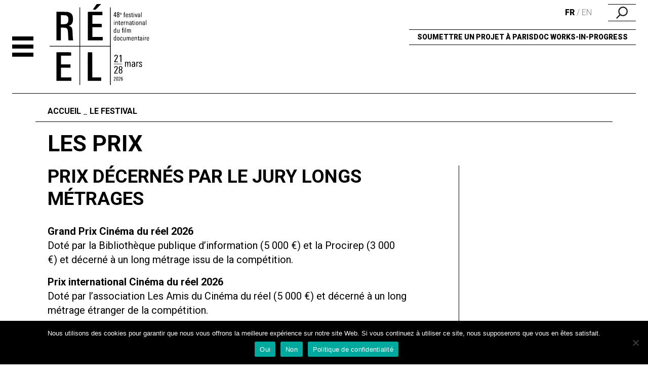

--- FILE ---
content_type: text/html; charset=UTF-8
request_url: https://www.cinemadureel.org/les-prix/
body_size: 21527
content:
<!doctype html>
<html lang="fr-FR">
  <head>
  <meta charset="utf-8">
  <meta http-equiv="x-ua-compatible" content="ie=edge">
  <meta name="viewport" content="width=device-width, initial-scale=1, shrink-to-fit=no">

  <!-- https://realfavicongenerator.net/ -->
  <link rel="icon" href="https://www.cinemadureel.org/wp-content/themes/reel/dist/images/favicons/favicon_33aa1754.ico"><!-- 32×32 -->
  <link rel="icon" href="https://www.cinemadureel.org/wp-content/themes/reel/dist/images/favicons/favicon_2b781cce.svg" type="image/svg+xml">
  <link rel="apple-touch-icon" href="https://www.cinemadureel.org/wp-content/themes/reel/dist/images/favicons/apple-touch-icon_aa360cb1.png"><!-- 180×180 -->
  <link rel="manifest" href="https://www.cinemadureel.org/wp-content/themes/reel/dist/images/favicons/site_0b819ef1.webmanifest">
  
  <link rel="preconnect" href="https://fonts.googleapis.com">
  <link rel="preconnect" href="https://fonts.gstatic.com" crossorigin>
  <link href="https://fonts.googleapis.com/css2?family=Roboto:wght@300;400;500;700;900&display=swap" rel="stylesheet">
  <meta name='robots' content='index, follow, max-image-preview:large, max-snippet:-1, max-video-preview:-1' />
	<style>img:is([sizes="auto" i], [sizes^="auto," i]) { contain-intrinsic-size: 3000px 1500px }</style>
	<link rel="alternate" href="https://www.cinemadureel.org/les-prix/" hreflang="fr" />
<link rel="alternate" href="https://www.cinemadureel.org/en/awards-3/" hreflang="en" />

	<!-- This site is optimized with the Yoast SEO plugin v26.1.1 - https://yoast.com/wordpress/plugins/seo/ -->
	<title>LES PRIX &#8226; Cinéma du Réel</title>
	<link rel="canonical" href="https://www.cinemadureel.org/les-prix/" />
	<meta property="og:locale" content="fr_FR" />
	<meta property="og:locale:alternate" content="en_GB" />
	<meta property="og:type" content="article" />
	<meta property="og:title" content="LES PRIX &#8226; Cinéma du Réel" />
	<meta property="og:description" content="PRIX DÉCERNÉS PAR LE JURY LONGS MÉTRAGES Grand Prix Cinéma du réel 2026Doté par la Bibliothèque publique d’information (5 000 €) et la Procirep (3 000 €)&nbsp;et décerné à un long métrage issu de la compétition. Prix international Cinéma du réel 2026Doté par l&#8217;association Les Amis du Cinéma du réel (5 000 €) et décerné &hellip;" />
	<meta property="og:url" content="https://www.cinemadureel.org/les-prix/" />
	<meta property="og:site_name" content="Cinéma du Réel" />
	<meta property="article:publisher" content="https://www.facebook.com/FestivalCinemadureel/" />
	<meta property="article:modified_time" content="2025-12-08T13:17:43+00:00" />
	<meta name="twitter:card" content="summary_large_image" />
	<meta name="twitter:site" content="@Cinemadureel" />
	<meta name="twitter:label1" content="Durée de lecture estimée" />
	<meta name="twitter:data1" content="7 minutes" />
	<script type="application/ld+json" class="yoast-schema-graph">{"@context":"https://schema.org","@graph":[{"@type":"WebPage","@id":"https://www.cinemadureel.org/les-prix/","url":"https://www.cinemadureel.org/les-prix/","name":"LES PRIX &#8226; Cinéma du Réel","isPartOf":{"@id":"https://www.cinemadureel.org/#website"},"datePublished":"2022-03-05T15:16:03+00:00","dateModified":"2025-12-08T13:17:43+00:00","breadcrumb":{"@id":"https://www.cinemadureel.org/les-prix/#breadcrumb"},"inLanguage":"fr-FR","potentialAction":[{"@type":"ReadAction","target":["https://www.cinemadureel.org/les-prix/"]}]},{"@type":"BreadcrumbList","@id":"https://www.cinemadureel.org/les-prix/#breadcrumb","itemListElement":[{"@type":"ListItem","position":1,"name":"Accueil","item":"https://www.cinemadureel.org/"},{"@type":"ListItem","position":2,"name":"LES PRIX"}]},{"@type":"WebSite","@id":"https://www.cinemadureel.org/#website","url":"https://www.cinemadureel.org/","name":"Cinéma du Réel","description":"Le site du festival international de films documentaires","publisher":{"@id":"https://www.cinemadureel.org/#organization"},"potentialAction":[{"@type":"SearchAction","target":{"@type":"EntryPoint","urlTemplate":"https://www.cinemadureel.org/search/{search_term_string}"},"query-input":{"@type":"PropertyValueSpecification","valueRequired":true,"valueName":"search_term_string"}}],"inLanguage":"fr-FR"},{"@type":"Organization","@id":"https://www.cinemadureel.org/#organization","name":"Cinéma du Réel","url":"https://www.cinemadureel.org/","logo":{"@type":"ImageObject","inLanguage":"fr-FR","@id":"https://www.cinemadureel.org/#/schema/logo/image/","url":"https://www.cinemadureel.org/wp-content/uploads/2022/01/LOGO_SITE_2022.png","contentUrl":"https://www.cinemadureel.org/wp-content/uploads/2022/01/LOGO_SITE_2022.png","width":2588,"height":2063,"caption":"Cinéma du Réel"},"image":{"@id":"https://www.cinemadureel.org/#/schema/logo/image/"},"sameAs":["https://www.facebook.com/FestivalCinemadureel/","https://x.com/Cinemadureel","https://www.instagram.com/cinemadureel/"]}]}</script>
	<!-- / Yoast SEO plugin. -->


<link href='https://fonts.gstatic.com' crossorigin rel='preconnect' />
<style id='wp-emoji-styles-inline-css' type='text/css'>

	img.wp-smiley, img.emoji {
		display: inline !important;
		border: none !important;
		box-shadow: none !important;
		height: 1em !important;
		width: 1em !important;
		margin: 0 0.07em !important;
		vertical-align: -0.1em !important;
		background: none !important;
		padding: 0 !important;
	}
</style>
<link rel='stylesheet' id='wp-block-library-css' href='https://www.cinemadureel.org/wp-includes/css/dist/block-library/style.min.css' type='text/css' media='all' />
<style id='classic-theme-styles-inline-css' type='text/css'>
/*! This file is auto-generated */
.wp-block-button__link{color:#fff;background-color:#32373c;border-radius:9999px;box-shadow:none;text-decoration:none;padding:calc(.667em + 2px) calc(1.333em + 2px);font-size:1.125em}.wp-block-file__button{background:#32373c;color:#fff;text-decoration:none}
</style>
<style id='global-styles-inline-css' type='text/css'>
:root{--wp--preset--aspect-ratio--square: 1;--wp--preset--aspect-ratio--4-3: 4/3;--wp--preset--aspect-ratio--3-4: 3/4;--wp--preset--aspect-ratio--3-2: 3/2;--wp--preset--aspect-ratio--2-3: 2/3;--wp--preset--aspect-ratio--16-9: 16/9;--wp--preset--aspect-ratio--9-16: 9/16;--wp--preset--color--black: #000000;--wp--preset--color--cyan-bluish-gray: #abb8c3;--wp--preset--color--white: #ffffff;--wp--preset--color--pale-pink: #f78da7;--wp--preset--color--vivid-red: #cf2e2e;--wp--preset--color--luminous-vivid-orange: #ff6900;--wp--preset--color--luminous-vivid-amber: #fcb900;--wp--preset--color--light-green-cyan: #7bdcb5;--wp--preset--color--vivid-green-cyan: #00d084;--wp--preset--color--pale-cyan-blue: #8ed1fc;--wp--preset--color--vivid-cyan-blue: #0693e3;--wp--preset--color--vivid-purple: #9b51e0;--wp--preset--gradient--vivid-cyan-blue-to-vivid-purple: linear-gradient(135deg,rgba(6,147,227,1) 0%,rgb(155,81,224) 100%);--wp--preset--gradient--light-green-cyan-to-vivid-green-cyan: linear-gradient(135deg,rgb(122,220,180) 0%,rgb(0,208,130) 100%);--wp--preset--gradient--luminous-vivid-amber-to-luminous-vivid-orange: linear-gradient(135deg,rgba(252,185,0,1) 0%,rgba(255,105,0,1) 100%);--wp--preset--gradient--luminous-vivid-orange-to-vivid-red: linear-gradient(135deg,rgba(255,105,0,1) 0%,rgb(207,46,46) 100%);--wp--preset--gradient--very-light-gray-to-cyan-bluish-gray: linear-gradient(135deg,rgb(238,238,238) 0%,rgb(169,184,195) 100%);--wp--preset--gradient--cool-to-warm-spectrum: linear-gradient(135deg,rgb(74,234,220) 0%,rgb(151,120,209) 20%,rgb(207,42,186) 40%,rgb(238,44,130) 60%,rgb(251,105,98) 80%,rgb(254,248,76) 100%);--wp--preset--gradient--blush-light-purple: linear-gradient(135deg,rgb(255,206,236) 0%,rgb(152,150,240) 100%);--wp--preset--gradient--blush-bordeaux: linear-gradient(135deg,rgb(254,205,165) 0%,rgb(254,45,45) 50%,rgb(107,0,62) 100%);--wp--preset--gradient--luminous-dusk: linear-gradient(135deg,rgb(255,203,112) 0%,rgb(199,81,192) 50%,rgb(65,88,208) 100%);--wp--preset--gradient--pale-ocean: linear-gradient(135deg,rgb(255,245,203) 0%,rgb(182,227,212) 50%,rgb(51,167,181) 100%);--wp--preset--gradient--electric-grass: linear-gradient(135deg,rgb(202,248,128) 0%,rgb(113,206,126) 100%);--wp--preset--gradient--midnight: linear-gradient(135deg,rgb(2,3,129) 0%,rgb(40,116,252) 100%);--wp--preset--font-size--small: 13px;--wp--preset--font-size--medium: 20px;--wp--preset--font-size--large: 36px;--wp--preset--font-size--x-large: 42px;--wp--preset--spacing--20: 0.44rem;--wp--preset--spacing--30: 0.67rem;--wp--preset--spacing--40: 1rem;--wp--preset--spacing--50: 1.5rem;--wp--preset--spacing--60: 2.25rem;--wp--preset--spacing--70: 3.38rem;--wp--preset--spacing--80: 5.06rem;--wp--preset--shadow--natural: 6px 6px 9px rgba(0, 0, 0, 0.2);--wp--preset--shadow--deep: 12px 12px 50px rgba(0, 0, 0, 0.4);--wp--preset--shadow--sharp: 6px 6px 0px rgba(0, 0, 0, 0.2);--wp--preset--shadow--outlined: 6px 6px 0px -3px rgba(255, 255, 255, 1), 6px 6px rgba(0, 0, 0, 1);--wp--preset--shadow--crisp: 6px 6px 0px rgba(0, 0, 0, 1);}:where(.is-layout-flex){gap: 0.5em;}:where(.is-layout-grid){gap: 0.5em;}body .is-layout-flex{display: flex;}.is-layout-flex{flex-wrap: wrap;align-items: center;}.is-layout-flex > :is(*, div){margin: 0;}body .is-layout-grid{display: grid;}.is-layout-grid > :is(*, div){margin: 0;}:where(.wp-block-columns.is-layout-flex){gap: 2em;}:where(.wp-block-columns.is-layout-grid){gap: 2em;}:where(.wp-block-post-template.is-layout-flex){gap: 1.25em;}:where(.wp-block-post-template.is-layout-grid){gap: 1.25em;}.has-black-color{color: var(--wp--preset--color--black) !important;}.has-cyan-bluish-gray-color{color: var(--wp--preset--color--cyan-bluish-gray) !important;}.has-white-color{color: var(--wp--preset--color--white) !important;}.has-pale-pink-color{color: var(--wp--preset--color--pale-pink) !important;}.has-vivid-red-color{color: var(--wp--preset--color--vivid-red) !important;}.has-luminous-vivid-orange-color{color: var(--wp--preset--color--luminous-vivid-orange) !important;}.has-luminous-vivid-amber-color{color: var(--wp--preset--color--luminous-vivid-amber) !important;}.has-light-green-cyan-color{color: var(--wp--preset--color--light-green-cyan) !important;}.has-vivid-green-cyan-color{color: var(--wp--preset--color--vivid-green-cyan) !important;}.has-pale-cyan-blue-color{color: var(--wp--preset--color--pale-cyan-blue) !important;}.has-vivid-cyan-blue-color{color: var(--wp--preset--color--vivid-cyan-blue) !important;}.has-vivid-purple-color{color: var(--wp--preset--color--vivid-purple) !important;}.has-black-background-color{background-color: var(--wp--preset--color--black) !important;}.has-cyan-bluish-gray-background-color{background-color: var(--wp--preset--color--cyan-bluish-gray) !important;}.has-white-background-color{background-color: var(--wp--preset--color--white) !important;}.has-pale-pink-background-color{background-color: var(--wp--preset--color--pale-pink) !important;}.has-vivid-red-background-color{background-color: var(--wp--preset--color--vivid-red) !important;}.has-luminous-vivid-orange-background-color{background-color: var(--wp--preset--color--luminous-vivid-orange) !important;}.has-luminous-vivid-amber-background-color{background-color: var(--wp--preset--color--luminous-vivid-amber) !important;}.has-light-green-cyan-background-color{background-color: var(--wp--preset--color--light-green-cyan) !important;}.has-vivid-green-cyan-background-color{background-color: var(--wp--preset--color--vivid-green-cyan) !important;}.has-pale-cyan-blue-background-color{background-color: var(--wp--preset--color--pale-cyan-blue) !important;}.has-vivid-cyan-blue-background-color{background-color: var(--wp--preset--color--vivid-cyan-blue) !important;}.has-vivid-purple-background-color{background-color: var(--wp--preset--color--vivid-purple) !important;}.has-black-border-color{border-color: var(--wp--preset--color--black) !important;}.has-cyan-bluish-gray-border-color{border-color: var(--wp--preset--color--cyan-bluish-gray) !important;}.has-white-border-color{border-color: var(--wp--preset--color--white) !important;}.has-pale-pink-border-color{border-color: var(--wp--preset--color--pale-pink) !important;}.has-vivid-red-border-color{border-color: var(--wp--preset--color--vivid-red) !important;}.has-luminous-vivid-orange-border-color{border-color: var(--wp--preset--color--luminous-vivid-orange) !important;}.has-luminous-vivid-amber-border-color{border-color: var(--wp--preset--color--luminous-vivid-amber) !important;}.has-light-green-cyan-border-color{border-color: var(--wp--preset--color--light-green-cyan) !important;}.has-vivid-green-cyan-border-color{border-color: var(--wp--preset--color--vivid-green-cyan) !important;}.has-pale-cyan-blue-border-color{border-color: var(--wp--preset--color--pale-cyan-blue) !important;}.has-vivid-cyan-blue-border-color{border-color: var(--wp--preset--color--vivid-cyan-blue) !important;}.has-vivid-purple-border-color{border-color: var(--wp--preset--color--vivid-purple) !important;}.has-vivid-cyan-blue-to-vivid-purple-gradient-background{background: var(--wp--preset--gradient--vivid-cyan-blue-to-vivid-purple) !important;}.has-light-green-cyan-to-vivid-green-cyan-gradient-background{background: var(--wp--preset--gradient--light-green-cyan-to-vivid-green-cyan) !important;}.has-luminous-vivid-amber-to-luminous-vivid-orange-gradient-background{background: var(--wp--preset--gradient--luminous-vivid-amber-to-luminous-vivid-orange) !important;}.has-luminous-vivid-orange-to-vivid-red-gradient-background{background: var(--wp--preset--gradient--luminous-vivid-orange-to-vivid-red) !important;}.has-very-light-gray-to-cyan-bluish-gray-gradient-background{background: var(--wp--preset--gradient--very-light-gray-to-cyan-bluish-gray) !important;}.has-cool-to-warm-spectrum-gradient-background{background: var(--wp--preset--gradient--cool-to-warm-spectrum) !important;}.has-blush-light-purple-gradient-background{background: var(--wp--preset--gradient--blush-light-purple) !important;}.has-blush-bordeaux-gradient-background{background: var(--wp--preset--gradient--blush-bordeaux) !important;}.has-luminous-dusk-gradient-background{background: var(--wp--preset--gradient--luminous-dusk) !important;}.has-pale-ocean-gradient-background{background: var(--wp--preset--gradient--pale-ocean) !important;}.has-electric-grass-gradient-background{background: var(--wp--preset--gradient--electric-grass) !important;}.has-midnight-gradient-background{background: var(--wp--preset--gradient--midnight) !important;}.has-small-font-size{font-size: var(--wp--preset--font-size--small) !important;}.has-medium-font-size{font-size: var(--wp--preset--font-size--medium) !important;}.has-large-font-size{font-size: var(--wp--preset--font-size--large) !important;}.has-x-large-font-size{font-size: var(--wp--preset--font-size--x-large) !important;}
:where(.wp-block-post-template.is-layout-flex){gap: 1.25em;}:where(.wp-block-post-template.is-layout-grid){gap: 1.25em;}
:where(.wp-block-columns.is-layout-flex){gap: 2em;}:where(.wp-block-columns.is-layout-grid){gap: 2em;}
:root :where(.wp-block-pullquote){font-size: 1.5em;line-height: 1.6;}
</style>
<link rel='stylesheet' id='cookie-notice-front-css' href='https://www.cinemadureel.org/wp-content/plugins/cookie-notice/css/front.min.css' type='text/css' media='all' />
<link rel='stylesheet' id='th-editor-front-css' href='https://www.cinemadureel.org/wp-content/plugins/thumbnail-editor/css/editor-front.css' type='text/css' media='all' />
<link rel='stylesheet' id='sage/main.css-css' href='https://www.cinemadureel.org/wp-content/themes/reel/dist/styles/main_629c8831.css' type='text/css' media='all' />
<link rel="https://api.w.org/" href="https://www.cinemadureel.org/wp-json/" /><link rel="alternate" title="JSON" type="application/json" href="https://www.cinemadureel.org/wp-json/wp/v2/pages/139695" /><link rel='shortlink' href='https://www.cinemadureel.org/?p=139695' />
<link rel="alternate" title="oEmbed (JSON)" type="application/json+oembed" href="https://www.cinemadureel.org/wp-json/oembed/1.0/embed?url=https%3A%2F%2Fwww.cinemadureel.org%2Fles-prix%2F" />
<link rel="alternate" title="oEmbed (XML)" type="text/xml+oembed" href="https://www.cinemadureel.org/wp-json/oembed/1.0/embed?url=https%3A%2F%2Fwww.cinemadureel.org%2Fles-prix%2F&#038;format=xml" />
<!-- Stream WordPress user activity plugin v4.1.1 -->
                    <!-- Matomo -->
<script>
  var _paq = window._paq = window._paq || [];
  /* tracker methods like "setCustomDimension" should be called before "trackPageView" */
  _paq.push(['trackPageView']);
  _paq.push(['enableLinkTracking']);
  (function() {
    var u="//stats.bpi.fr/";
    _paq.push(['setTrackerUrl', u+'matomo.php']);
    _paq.push(['setSiteId', '15']);
    var d=document, g=d.createElement('script'), s=d.getElementsByTagName('script')[0];
    g.async=true; g.src=u+'matomo.js'; s.parentNode.insertBefore(g,s);
  })();
</script>
<!-- End Matomo Code -->                <link rel="icon" href="https://www.cinemadureel.org/wp-content/uploads/2024/11/cropped-logo-reel-icone-32x32.png" sizes="32x32" />
<link rel="icon" href="https://www.cinemadureel.org/wp-content/uploads/2024/11/cropped-logo-reel-icone-192x192.png" sizes="192x192" />
<link rel="apple-touch-icon" href="https://www.cinemadureel.org/wp-content/uploads/2024/11/cropped-logo-reel-icone-180x180.png" />
<meta name="msapplication-TileImage" content="https://www.cinemadureel.org/wp-content/uploads/2024/11/cropped-logo-reel-icone-270x270.png" />
</head>
  <body class="wp-singular page-template-default page page-id-139695 wp-theme-reelresources cookies-not-set les-prix app-data index-data singular-data page-data page-139695-data page-les-prix-data">
    <a class="visually-hidden" href="#da-content">Aller au contenu</a> 
        <header class="website__header">
  <nav class="navbar fixed-top">
    <div class="navbar__container container-fluid">
      <div class="navbar__brand--container">
        <button class="navbar-toggler" type="button" data-bs-toggle="collapse" data-bs-target="#navContent" aria-expanded="false" aria-controls="navContent">
          <div class="icon-wrap">
            <span class="icon-bar"></span>
            <span class="icon-bar"></span>
            <span class="icon-bar"></span>
            <span class="icon-bar"></span>
          </div>
          <span class="visually-hidden">Menu</span>
        </button>

                <a class="navbar__brand" href=" https://www.cinemadureel.org/ ">
          <img width="828" height="660" src="https://www.cinemadureel.org/wp-content/uploads/2025/06/logo-site-20262.svg" class="attachment-full size-full" alt="Réel - 48e festival international du film documentaire - Du 21 au 28 mars 2026" decoding="async" />
                      <span class="title">{ get_bloginfo('name', 'display') }}</span>
                  </a>
      </div>

      <div class="navbar__utilities--container">
        <div class="navbar__utilities">
          <ul class="language_switcher nav">
            	<li class="lang-item lang-item-9 lang-item-fr current-lang lang-item-first"><a lang="fr-FR" hreflang="fr-FR" href="https://www.cinemadureel.org/les-prix/" aria-current="true">fr</a></li>
	<li class="lang-item lang-item-11 lang-item-en"><a lang="en-GB" hreflang="en-GB" href="https://www.cinemadureel.org/en/awards-3/">en</a></li>
          </ul>

          <button class="search__submit" type="submit" data-bs-toggle="modal" data-bs-target="#searchModal">
            <svg viewBox="0 0 26.44 27.09" height="24" xmlns="http://www.w3.org/2000/svg"><defs><clipPath id="a"><path d="M0 0h26.44v27.09H0z" fill="none"/></clipPath><style>.cls-3{fill:none;stroke:#1d1d1b;stroke-width:2.63px}</style></defs><g clip-path="url(#a)"><circle class="cls-3" cx="15.67" cy="10.77" r="9.46"/><path class="cls-3" d="m9.53 17.56-8.6 8.6"/></g></svg>
            <span class="visually-hidden">S&#039;accréditer</span>
          </button>
        </div>

        <div class="navbar__calendar">
                                                    <a class="calendar__link" href="https://www.cinemadureel.org/inscrire-un-film-a-parisdoc-works-in-progress-2/"  target="_blank" rel="noopener noreferrer nofollow" >Soumettre un projet à ParisDOC Works-in-Progress</a>
                                            </div>
      </div>

      
      <div id="navContent" class="collapse navbar-collapse">
        <div class="navbar-collapse__container container">
                      <ul id="menu-main-fr-1" class="menu-main navbar-nav"><li  id="menu-item-141597" class="menu-item menu-item-type-post_type menu-item-object-page current-menu-ancestor current-menu-parent current_page_parent current_page_ancestor menu-item-has-children dropdown nav-item nav-item-141597"><a href="https://www.cinemadureel.org/le-festival/" class="nav-link active dropdown-toggle" data-bs-toggle="dropdown" aria-haspopup="true" aria-expanded="false">Le festival</a>
<ul class="dropdown-menu  depth_0">
	<li  id="menu-item-140664" class="menu-item menu-item-type-post_type menu-item-object-page nav-item nav-item-140664"><a href="https://www.cinemadureel.org/reglement-competition-2026/" class="dropdown-item ">RÈGLEMENT 2026</a></li>
	<li  id="menu-item-139484" class="menu-item menu-item-type-post_type menu-item-object-page nav-item nav-item-139484"><a href="https://www.cinemadureel.org/qui-sommes-nous/" class="dropdown-item ">Qui sommes nous ?</a></li>
	<li  id="menu-item-113" class="menu-item menu-item-type-post_type menu-item-object-page nav-item nav-item-113"><a href="https://www.cinemadureel.org/infos-pratiques/" class="dropdown-item ">Infos pratiques</a></li>
	<li  id="menu-item-156391" class="menu-item menu-item-type-post_type menu-item-object-page current-menu-item page_item page-item-139695 current_page_item nav-item nav-item-156391"><a href="https://www.cinemadureel.org/les-prix/" class="dropdown-item active">LES PRIX</a></li>
	<li  id="menu-item-42" class="menu-item menu-item-type-post_type_archive menu-item-object-partenaire nav-item nav-item-42"><a href="https://www.cinemadureel.org/partenaires/" class="dropdown-item ">Partenaires</a></li>
	<li  id="menu-item-412" class="menu-item menu-item-type-post_type menu-item-object-page nav-item nav-item-412"><a href="https://www.cinemadureel.org/mediation/" class="dropdown-item ">Scolaires / Médiation</a></li>
	<li  id="menu-item-136797" class="menu-item menu-item-type-post_type menu-item-object-page nav-item nav-item-136797"><a href="https://www.cinemadureel.org/circulation/" class="dropdown-item ">Circulation</a></li>
</ul>
</li>
<li  id="menu-item-154035" class="menu-item menu-item-type-post_type menu-item-object-page menu-item-has-children dropdown nav-item nav-item-154035"><a href="https://www.cinemadureel.org/la-programmation/" class="nav-link  dropdown-toggle" data-bs-toggle="dropdown" aria-haspopup="true" aria-expanded="false">La programmation 2025</a>
<ul class="dropdown-menu  depth_0">
	<li  id="menu-item-155112" class="menu-item menu-item-type-post_type menu-item-object-page nav-item nav-item-155112"><a href="https://www.cinemadureel.org/palmares-3/" class="dropdown-item ">Palmarès</a></li>
	<li  id="menu-item-154004" class="menu-item menu-item-type-taxonomy menu-item-object-section nav-item nav-item-154004"><a href="https://www.cinemadureel.org/sections/competition-fr/" class="dropdown-item ">Compétition</a></li>
	<li  id="menu-item-154003" class="menu-item menu-item-type-taxonomy menu-item-object-section nav-item nav-item-154003"><a href="https://www.cinemadureel.org/sections/premiere-fenetre/" class="dropdown-item ">Première fenêtre</a></li>
	<li  id="menu-item-153745" class="menu-item menu-item-type-taxonomy menu-item-object-section nav-item nav-item-153745"><a href="https://www.cinemadureel.org/sections/quatre-cineastes-en-reaction/" class="dropdown-item ">Quatre cinéastes en réaction</a></li>
	<li  id="menu-item-154005" class="menu-item menu-item-type-taxonomy menu-item-object-section nav-item nav-item-154005"><a href="https://www.cinemadureel.org/sections/seances-speciales/" class="dropdown-item ">Séances spéciales</a></li>
	<li  id="menu-item-153957" class="menu-item menu-item-type-taxonomy menu-item-object-section nav-item nav-item-153957"><a href="https://www.cinemadureel.org/sections/fronts-populaires/" class="dropdown-item ">Front(s) populaire(s)</a></li>
	<li  id="menu-item-154115" class="menu-item menu-item-type-taxonomy menu-item-object-section nav-item nav-item-154115"><a href="https://www.cinemadureel.org/sections/festival-parle/" class="dropdown-item ">Festival parlé</a></li>
</ul>
</li>
<li  id="menu-item-139190" class="menu-item menu-item-type-post_type menu-item-object-page menu-item-has-children dropdown nav-item nav-item-139190"><a href="https://www.cinemadureel.org/parisdoc-3/" class="nav-link  dropdown-toggle" data-bs-toggle="dropdown" aria-haspopup="true" aria-expanded="false">PARISDOC</a>
<ul class="dropdown-menu  depth_0">
	<li  id="menu-item-156311" class="menu-item menu-item-type-post_type menu-item-object-page nav-item nav-item-156311"><a href="https://www.cinemadureel.org/inscrire-un-film-a-parisdoc-works-in-progress-2/" class="dropdown-item ">Works-in-Progress 2026</a></li>
	<li  id="menu-item-154658" class="menu-item menu-item-type-taxonomy menu-item-object-section nav-item nav-item-154658"><a href="https://www.cinemadureel.org/sections/works-in-progress-fr/" class="dropdown-item ">WORKS-IN-PROGRESS 2025</a></li>
	<li  id="menu-item-156339" class="menu-item menu-item-type-post_type menu-item-object-page nav-item nav-item-156339"><a href="https://www.cinemadureel.org/le-forum-public/" class="dropdown-item ">Le Forum public</a></li>
	<li  id="menu-item-156341" class="menu-item menu-item-type-post_type menu-item-object-page nav-item nav-item-156341"><a href="https://www.cinemadureel.org/rendez-vous-du-documentaire-de-patrimoine/" class="dropdown-item ">Rendez-vous du documentaire de patrimoine</a></li>
	<li  id="menu-item-156345" class="menu-item menu-item-type-post_type menu-item-object-page nav-item nav-item-156345"><a href="https://www.cinemadureel.org/first-contact-3/" class="dropdown-item ">First contact</a></li>
	<li  id="menu-item-141193" class="menu-item menu-item-type-post_type menu-item-object-page nav-item nav-item-141193"><a href="https://www.cinemadureel.org/preludes-2025/" class="dropdown-item ">Prix Préludes</a></li>
	<li  id="menu-item-141556" class="menu-item menu-item-type-post_type menu-item-object-page nav-item nav-item-141556"><a href="https://www.cinemadureel.org/parcours-exploitants/" class="dropdown-item ">Parcours exploitants</a></li>
</ul>
</li>
<li  id="menu-item-141665" class="menu-item menu-item-type-post_type menu-item-object-page menu-item-has-children dropdown nav-item nav-item-141665"><a href="https://www.cinemadureel.org/reel-universite/" class="nav-link  dropdown-toggle" data-bs-toggle="dropdown" aria-haspopup="true" aria-expanded="false">Réel Université</a>
<ul class="dropdown-menu  depth_0">
	<li  id="menu-item-141617" class="menu-item menu-item-type-post_type menu-item-object-page nav-item nav-item-141617"><a href="https://www.cinemadureel.org/prix-route-one-doc-2/" class="dropdown-item ">Prix Route One/DOC</a></li>
	<li  id="menu-item-152063" class="menu-item menu-item-type-post_type menu-item-object-page nav-item nav-item-152063"><a href="https://www.cinemadureel.org/journee-reel-universite-2/" class="dropdown-item ">Journée Réel Université</a></li>
	<li  id="menu-item-184" class="menu-item menu-item-type-post_type menu-item-object-page nav-item nav-item-184"><a href="https://www.cinemadureel.org/participez-au-festival/" class="dropdown-item ">Participez au festival</a></li>
	<li  id="menu-item-276" class="menu-item menu-item-type-post_type menu-item-object-page nav-item nav-item-276"><a href="https://www.cinemadureel.org/pass-etudiant/" class="dropdown-item ">Pass étudiant</a></li>
</ul>
</li>
</ul>
          
          <div class="menu__aside">
            <div class="aside__top">
                              <ul id="menu-aside-fr" class="navbar-nav"><li  id="menu-item-138573" class="menu-item menu-item-type-post_type menu-item-object-page nav-item nav-item-138573"><a href="https://www.cinemadureel.org/espace-presse/" class="nav-link ">Espace presse</a></li>
<li  id="menu-item-137104" class="menu-item menu-item-type-post_type_archive menu-item-object-cahier nav-item nav-item-137104"><a href="https://www.cinemadureel.org/cahiers-du-reel/" class="nav-link ">Cahiers du Réel</a></li>
<li  id="menu-item-155483" class="menu-item menu-item-type-post_type menu-item-object-page nav-item nav-item-155483"><a href="https://www.cinemadureel.org/reel-itw-2025/" class="nav-link ">réel itw 2025</a></li>
<li  id="menu-item-155469" class="menu-item menu-item-type-post_type menu-item-object-page nav-item nav-item-155469"><a href="https://www.cinemadureel.org/cest-quoi-le-reel/" class="nav-link ">C’EST QUOI LE RÉEL ?</a></li>
<li  id="menu-item-151063" class="menu-item menu-item-type-post_type menu-item-object-page nav-item nav-item-151063"><a href="https://www.cinemadureel.org/podcasts/" class="nav-link ">Podcasts</a></li>
<li  id="menu-item-130" class="menu-item menu-item-type-custom menu-item-object-custom nav-item nav-item-130"><a target="_blank" href="https://blogs.mediapart.fr/cinema-du-reel-0/blog" class="nav-link ">Blog Médiapart</a></li>
<li  id="menu-item-369" class="menu-item menu-item-type-custom menu-item-object-custom nav-item nav-item-369"><a target="_blank" href="https://archives.cinemadureel.org" class="nav-link ">Archives</a></li>
<li  id="menu-item-154896" class="menu-item menu-item-type-post_type menu-item-object-album nav-item nav-item-154896"><a href="https://www.cinemadureel.org/photos/2025/" class="nav-link ">Galerie</a></li>
</ul>
              
              <ul class="social__links nav">
                                  <li><a class="social__instagram" href="https://www.instagram.com/cinemadureel/" title="Instagram" target="_blank" rel="noopener noreferrer nofollow">
                    <svg viewBox="0 0 22.2 22.2" height="22" xmlns="http://www.w3.org/2000/svg"><defs><clipPath id="a"><path d="M0 0h22.2v22.2H0z" fill="none"/></clipPath></defs><g clip-path="url(#a)"><path d="M22.2 16.62v-11S22.2 0 16.62 0h-11S0 0 0 5.58v11s0 5.62 5.58 5.62h11s5.58 0 5.58-5.58m-16.04-.36a6.89 6.89 0 0 0 5 2 7.11 7.11 0 0 0 3.53-.91 6.93 6.93 0 0 0 2.56-2.48 6.52 6.52 0 0 0 .94-3.42 6.23 6.23 0 0 0-.29-1.93h1.93v5.71s.37 4.71-4.06 4.72H6.49c-4.37-.08-4.18-4.72-4.18-4.72V9.51h2a6.64 6.64 0 0 0 1.77 6.75m8.17-8.17a4.17 4.17 0 0 1 1.33 3.11 4.14 4.14 0 0 1-1.33 3.11 4.46 4.46 0 0 1-3.22 1.29 4.41 4.41 0 0 1-3.19-1.29 4.14 4.14 0 0 1-1.29-3.11 4.17 4.17 0 0 1 1.33-3.11 4.44 4.44 0 0 1 3.19-1.28 4.49 4.49 0 0 1 3.22 1.28m5.51-4.61v.84a12.06 12.06 0 0 0-.06 1.44v.43a.83.83 0 0 1-.24.44 1 1 0 0 1-.72.29h-2.56a1 1 0 0 1-.72-.29 1 1 0 0 1-.29-.72V3.48a1 1 0 0 1 .29-.71 1 1 0 0 1 .72-.3h2.56a1 1 0 0 1 1 1" fill="#1d1d1b"/></g></svg>
                  </a></li>
                                                  <li><a class="social__facebook" href="https://www.facebook.com/FestivalCinemadureel/" title="Facebook" target="_blank" rel="noopener noreferrer nofollow">
                    <svg viewBox="0 0 22.2 22.2" height="22" xmlns="http://www.w3.org/2000/svg"><defs><clipPath id="a"><path d="M0 0h22.2v22.2H0z" fill="none"/></clipPath></defs><g clip-path="url(#a)"><path d="M22.2 16.62v-11S22.2 0 16.62 0h-11S0 0 0 5.58v11s0 5.62 5.58 5.62h3.48v-8.79H7.21v-3.13h2V7.66a3.19 3.19 0 0 1 3.35-3.34h3.13v3h-1.82s-.94.31-.94 1.05v1.88h2.72l-.32 3h-2.4v8.95h3.69s5.58 0 5.58-5.58" fill="#1d1d1b"/></g></svg>
                  </a></li>
                                              </ul>
            </div>
            <!-- <a class="aside__bottom nav-link" href="https://www.cinemadureel.org/nous-soutenir">Nous soutenir</a> -->
          </div>
        </div>
      </div>
    </div>
  </nav>
</header>
    <section id="da-content" class="website__content" role="document">
             <div class="container">
              <nav class="breadcrumb" aria-label="breadcrumb"><a class="breadcrumb-item home" href="https://www.cinemadureel.org" rel="nofollow">Accueil</a><a href="https://www.cinemadureel.org/le-festival/" class="breadcrumb-item le-festival">Le festival</a></nav>
            <h1 class="page__title">LES PRIX</h1>
      <div class="page__content row justify-content-xl-between">
    <div class="content__main col-15 col-lg-11 col-xl-10 col-xxl-9">
      
<h2 class="wp-block-heading" id="prix-decernes-par-le-jury-longs-metrages">PRIX DÉCERNÉS PAR LE JURY LONGS MÉTRAGES</h2>



<div style="height:20px" aria-hidden="true" class="wp-block-spacer"></div>



<p><strong>Grand Prix Cinéma du réel 2026<br></strong>Doté par la Bibliothèque publique d’information (5 000 €) et la Procirep (3 000 €)&nbsp;et décerné à un long métrage issu de la compétition.</p>



<p><strong>Prix international Cinéma du réel 2026</strong><br>Doté par l&#8217;association Les Amis du Cinéma du réel (5 000 €) et décerné à un long métrage étranger de la compétition.</p>



<p><strong>Prix Cnap du film français 2026<br></strong>Doté par le Centre national des arts plastiques à hauteur de 5 000 €, le Prix Cnap du film français est décerné à un long<em> </em>métrage français. Cette récompense s’inscrit dans la continuité des actions du Cnap qui s’attache à soutenir et à promouvoir la création artistique contemporaine dans sa plus grande diversité, tant du point de vue des disciplines que des parcours professionnels. Le Cnap accompagne chaque année une vingtaine de films engagés dans de nouvelles écritures et pratiques cinématographiques relevant du dispositif de soutien aux maisons de production de la scène française Image/mouvement.</p>



<p><strong>Prix Sacem 2026</strong><br>Doté par la Sacem (1 000 €) et décerné au compositeur ou à la compositrice de la musique originale d&#8217;un long métrage issu de la compétition.</p>



<div style="height:15px" aria-hidden="true" class="wp-block-spacer"></div>



<hr class="wp-block-separator has-css-opacity"/>



<h2 class="wp-block-heading" id="prix-decernes-par-le-jury-courts-metrages-et-premiers-films">PRIX DÉCERNÉS PAR LE JURY COURTS MÉTRAGES ET PREMIERS FILMS</h2>



<div style="height:20px" aria-hidden="true" class="wp-block-spacer"></div>



<p><strong>Prix du premier film Loridan-Ivens 2026<br></strong>Doté par Capi films (3 500 €) et décerné à un premier film de plus de 50 minutes issu de la compétition.<strong><br></strong>Le prix du 1er film Loridan-Ivens a été&nbsp;créé à&nbsp;l’initiative de Marceline Loridan-Ivens afin de soutenir l’émergence de jeunes auteurs et autrices singulières et engagées, soucieux de rendre compte de l’état du monde par la pertinence de leur regard. En hommage à&nbsp;Joris Ivens, son compagnon, qui en fut l’un des premiers soutiens, cet engagement de Marceline Loridan-Ivens et de Capi films marque leur attachement à&nbsp;Cinéma du réel.</p>



<p><strong>Prix du court métrage 2026<br></strong>Doté par la Bibliothèque publique d’information (2 500 €) et décerné à un court métrage de la compétition.</p>



<p><strong>Prix Tënk</strong> <strong>2026</strong><br>Doté par Tënk (500 € au réalisateur ou à la réalisatrice, plus un achat de droits de diffusion du film sur la plateforme Tënk) et décerné à un court métrage issu de la compétition.<br>Par sa programmation et par son soutien à la fabrication de films, Tënk met à l’honneur la création documentaire contemporaine. Par ce prix, Tënk souhaite distinguer le travail d’un ou d’une cinéaste émergente, qui ouvre notre regard sur le monde que nous partageons. Cinéma de rencontre, expérimental ou cinéma direct, le Prix Tënk met l’accent sur les démarches documentaires engagées, politiquement et artistiquement.<br></p>



<div style="height:15px" aria-hidden="true" class="wp-block-spacer"></div>



<hr class="wp-block-separator has-css-opacity"/>



<h2 class="wp-block-heading" id="prix-decerne-par-le-jury-des-jeunes">PRIX DÉCERNÉ PAR LE JURY DES JEUNES </h2>



<div style="height:20px" aria-hidden="true" class="wp-block-spacer"></div>



<p><strong>Prix des jeunes – Ciné+ festival 2026<br></strong>Doté par la chaîne Ciné+ festival et décerné à un long métrage de la compétition.<br>Il&nbsp;garantit au film son achat par la chaîne pour un montant de 15 000 € et sa diffusion sur Ciné+ festival. Ce montant est versé au distributeur sous réserve que le film fasse l’objet d’une exploitation commerciale en salle sur le territoire français dans les deux ans et sur la communication d’un plan de sortie préalable par le distributeur.</p>



<div style="height:15px" aria-hidden="true" class="wp-block-spacer"></div>



<hr class="wp-block-separator has-css-opacity"/>



<h2 class="wp-block-heading" id="prix-decerne-par-le-jury-des-bibliotheques">PRIX DÉCERNÉ PAR LE JURY DES BIBLIOTHÈQUES</h2>



<div style="height:20px" aria-hidden="true" class="wp-block-spacer"></div>



<p><strong>Prix des bibliothèques 2026<br></strong>Doté par la Direction générale des médias et des industries culturelles du ministère de la Culture (2 500 €) et décerné à un film international de plus de 50 minutes issu de la compétition.<br>Il s’accompagne d’une proposition d’achat de droits par la Bibliothèque publique d’information, permettant au film d’intégrer le Catalogue national – Les Yeux Doc.</p>



<div style="height:15px" aria-hidden="true" class="wp-block-spacer"></div>



<hr class="wp-block-separator has-css-opacity"/>



<h2 class="wp-block-heading" id="prix-decerne-par-le-jury-du-patrimoine-culturel-immateriel">PRIX DÉCERNÉ PAR LA DIRECTION GÉNÉRALE DES PATRIMOINES ET DE L’ARCHITECTURE DU MINISTÈRE DE LA CULTURE</h2>



<div style="height:20px" aria-hidden="true" class="wp-block-spacer"></div>



<p><strong>Prix du patrimoine culturel immatériel 2026</strong><br>Doté par la Direction générale des patrimoines et de l’architecture du ministère de la Culture (2 500 €) et décerné à un film issu de la compétition.<br>Le film se présente comme un médium particulièrement adapté pour donner à voir et comprendre les pratiques dont nous héritons en commun, et que nous nous efforçons, parfois inconsciemment, de continuer à faire vivre et à transmettre, ce que nous nommons techniquement PCI depuis la Convention UNESCO de 2003 sur la sauvegarde du patrimoine culturel immatériel (PCI). Au nom de la diversité culturelle, contre la hiérarchisation des cultures et les discriminations, cette Convention invite les 180 États parties l’ayant adoptée et donc les centaines de millions d’humains vivants dans le cadre de ces organisations politiques, à ce que soient menées des actions pour faire connaître, reconnaître et sauvegarder ces communs, des pratiques culturelles qui font sens dans la continuité et la créativité.</p>



<div style="height:15px" aria-hidden="true" class="wp-block-spacer"></div>



<hr class="wp-block-separator has-css-opacity"/>



<h2 class="wp-block-heading" id="prix-decerne-par-la-fondation-clarens-pour-l-humanisme">PRIX DÉCERNÉ PAR LE JURY DE LA FONDATION CLARENS POUR L&#8217;HUMANISME </h2>



<div style="height:20px" aria-hidden="true" class="wp-block-spacer"></div>



<p><strong>Prix Clarens du Documentaire Humaniste</strong> <strong>2026</strong><br>Doté par La Fondation Clarens pour l&#8217;Humanisme (4 000 €) et décerné à un film long métrage issu de toutes les sections – compétitives et non-compétitives – du festival&nbsp;(film présenté en première française a minima), le Prix Clarens du documentaire humaniste entend mettre au cœur de son action les valeurs cardinales de l&#8217;Homme dans les différents champs de l&#8217;expérience sociale et historique. Pour ce faire elle favorise l&#8217;expression de témoignages qui contribuent à mettre en lumière un humanisme pour aujourd&#8217;hui.</p>



<p>Dans la perspective des enjeux majeurs qui se posent à l&#8217;Homme aujourd&#8217;hui et notamment au plan de la sauvegarde de la planète et des grands équilibres naturels, le fil conducteur du regard propre à ce Prix s&#8217;appuiera en particulier sur le respect et l&#8217;ouverture à l&#8217;Autre, sur sa demande d&#8217;égalité, de dignité et de solidarité, sur l&#8217;écoute de la diversité des individualités, des cultures et des visions du monde pour un enrichissement réciproque ; il s&#8217;appuiera aussi sur la singularité et l&#8217;affirmation d&#8217;authenticité face au consumérisme et à la standardisation des modes d&#8217;existence, dans une exigence politique et sociale pour échapper aux contraintes indues, aux conditionnements et asservissements directs ou dissimulés.</p>



<div style="height:15px" aria-hidden="true" class="wp-block-spacer"></div>



<hr class="wp-block-separator has-css-opacity"/>



<h2 class="wp-block-heading" id="prix-des-detenus-de-la-maison-d-arret-de-bois-d-arcy">PRIX DES DÉTENUS 2026</h2>



<div style="height:20px" aria-hidden="true" class="wp-block-spacer"></div>



<p>Créé en 2013 avec la Maison d’arrêt de Fresnes puis en 2017 avec la maison d’arrêt de Bois d’Arcy, ce prix est doté par la Fondation Sophie Rochas (1000€) et décerné par le jury des détenus à un court métrage issu de la compétition ou de la section Première Fenêtre. Le jury des détenus de la maison d’arrêt de Bois-d’Arcy est composé d’une dizaine de personnes détenues et deux personnes de la société civile, une homme et une femme.</p>



<div style="height:15px" aria-hidden="true" class="wp-block-spacer"></div>



<hr class="wp-block-separator has-css-opacity"/>



<h2 class="wp-block-heading" id="prix-du-public-premiere-fenetre">PRIX DU PUBLIC PREMIÈRE FENÊTRE&nbsp;2026</h2>



<div style="height:20px" aria-hidden="true" class="wp-block-spacer"></div>



<p>Un des films de la section<strong> Première Fenêtre</strong> se verra décerner un prix du public grâce aux votes des internautes lors de la diffusion des films sur Mediapart suivis d’une délibération par le jury du public de Cinéma du réel. Ce prix est doté par la Cinémathèque du documentaire sous la forme d’un achat de droits à l’ayant droit du film à hauteur de 2 000 € pour son catalogue Images de la culture.</p>



<div style="height:15px" aria-hidden="true" class="wp-block-spacer"></div>



<hr class="wp-block-separator has-css-opacity"/>



<h2 class="wp-block-heading" id="prix-decerne-par-la-fondation-clarens-pour-l-humanisme">PRIX PARISDOC</h2>



<div style="height:20px" aria-hidden="true" class="wp-block-spacer"></div>



<p><strong>Coup de cœur Orlando 2026</strong><br>Dans l’objectif de soutenir au mieux les projets sélectionnés, le Studio Orlando est partenaire de ParisDOC <bdo lang="EN" dir="ltr">Works-in-Progress</bdo>. À ce titre, l’un des projets sélectionnés bénéficie d’un soutien à la post-production (mixage ou étalonnage) de la part du Studio Orlando.</p>



<p><strong>Prix Préludes 2026</strong><br>Dans le cadre des <em>Rendez-vous du documentaire de patrimoine</em> de ParisDOC, Préludes en association avec Micro Climat et Cosmo Digital, est partenaire de Cinéma du réel. Il dote, sous la forme d’un scan et d’une restauration 4K, le Prix Préludes décerné à un premier film documentaire.</p>



<p><strong>Prix Route One/DOC 2026</strong><br>Doté par la Cinémathèque du documentaire sous la forme d’un contrat avec l’auteur ou autrice du projet à hauteur de 2 000 € équivalent à un pré-achat de droits pour son catalogue Images de la culture, et décerné à un ou une jeune diplômée de 2024 ou 2025 travaillant à un premier projet de film professionnel. Le lauréat ou la lauréate sera par ailleurs accompagnée dans l’avancée de son travail par le parrain ou la marraine du prix de l’année.</p>



<div style="height:15px" aria-hidden="true" class="wp-block-spacer"></div>
    </div>
    <div class="content__aside col-15 col-lg-4"></div>
  </div>
    </div>
      </section>
        <footer class="website__footer">
      <div class="footer__partners">
      <div class="container">
        <h2 class="footer__title">Avec le soutien de</h2>
        <div class="partners__items">
                                                 <a class="partners__item" href="https://www.culture.gouv.fr/" target="_blank" rel="noopener noreferrer nofollow">
                <img thumbnail="partner" width="150" height="150" src="https://www.cinemadureel.org/wp-content/uploads/2021/11/1-Logo-Ministere-de-la-culture-redimensionne-wordpress-150x150.png" class="attachment-partner size-partner wp-post-image" alt="Soutenu par Ministère de la Culture - Liberté Égalité Fraternité" decoding="async" srcset="https://www.cinemadureel.org/wp-content/uploads/2021/11/1-Logo-Ministere-de-la-culture-redimensionne-wordpress-150x150.png 150w, https://www.cinemadureel.org/wp-content/uploads/2021/11/1-Logo-Ministere-de-la-culture-redimensionne-wordpress.png 300w, https://www.cinemadureel.org/wp-content/uploads/2021/11/1-Logo-Ministere-de-la-culture-redimensionne-wordpress-125x125.png 125w, https://www.cinemadureel.org/wp-content/uploads/2021/11/1-Logo-Ministere-de-la-culture-redimensionne-wordpress-100x100.png 100w" sizes="(max-width: 150px) 100vw, 150px" />
              </a>
                                                             <a class="partners__item" href="https://www.cnc.fr/" target="_blank" rel="noopener noreferrer nofollow">
                <img thumbnail="partner" width="150" height="150" src="https://www.cinemadureel.org/wp-content/uploads/2021/11/design-sans-titre-15-150x150.png" class="attachment-partner size-partner wp-post-image" alt="CNC" decoding="async" srcset="https://www.cinemadureel.org/wp-content/uploads/2021/11/design-sans-titre-15-150x150.png 150w, https://www.cinemadureel.org/wp-content/uploads/2021/11/design-sans-titre-15-125x125.png 125w, https://www.cinemadureel.org/wp-content/uploads/2021/11/design-sans-titre-15-100x100.png 100w, https://www.cinemadureel.org/wp-content/uploads/2021/11/design-sans-titre-15.png 300w" sizes="(max-width: 150px) 100vw, 150px" />
              </a>
                                                             <a class="partners__item" href="https://www.iledefrance.fr/" target="_blank" rel="noopener noreferrer nofollow">
                <img thumbnail="partner" width="150" height="150" src="https://www.cinemadureel.org/wp-content/uploads/2021/11/3-Logo-Region-ile-de-France-redimensionne-Wordpress-150x150.png" class="attachment-partner size-partner wp-post-image" alt="Région Île-de-France" decoding="async" srcset="https://www.cinemadureel.org/wp-content/uploads/2021/11/3-Logo-Region-ile-de-France-redimensionne-Wordpress-150x150.png 150w, https://www.cinemadureel.org/wp-content/uploads/2021/11/3-Logo-Region-ile-de-France-redimensionne-Wordpress.png 300w, https://www.cinemadureel.org/wp-content/uploads/2021/11/3-Logo-Region-ile-de-France-redimensionne-Wordpress-125x125.png 125w, https://www.cinemadureel.org/wp-content/uploads/2021/11/3-Logo-Region-ile-de-France-redimensionne-Wordpress-100x100.png 100w" sizes="(max-width: 150px) 100vw, 150px" />
              </a>
                                                             <a class="partners__item" href="https://www.paris.fr/" target="_blank" rel="noopener noreferrer nofollow">
                <img thumbnail="partner" width="150" height="113" src="https://www.cinemadureel.org/wp-content/uploads/2021/11/ville-de-paris-version-pour-site-e1733759456421-150x113.png" class="attachment-partner size-partner wp-post-image" alt="Ville de Paris" decoding="async" srcset="https://www.cinemadureel.org/wp-content/uploads/2021/11/ville-de-paris-version-pour-site-e1733759456421-150x113.png 150w, https://www.cinemadureel.org/wp-content/uploads/2021/11/ville-de-paris-version-pour-site-e1733759456421.png 300w" sizes="(max-width: 150px) 100vw, 150px" />
              </a>
                                                             <a class="partners__item" href="https://www.procirep.fr/" target="_blank" rel="noopener noreferrer nofollow">
                <img thumbnail="partner" width="150" height="150" src="https://www.cinemadureel.org/wp-content/uploads/2021/10/logocirepok-150x150.jpg" class="attachment-partner size-partner wp-post-image" alt="PROCIREP - Société des Producteurs de Cinéma et de Télévision" decoding="async" srcset="https://www.cinemadureel.org/wp-content/uploads/2021/10/logocirepok-150x150.jpg 150w, https://www.cinemadureel.org/wp-content/uploads/2021/10/logocirepok-300x300.jpg 300w, https://www.cinemadureel.org/wp-content/uploads/2021/10/logocirepok-125x125.jpg 125w, https://www.cinemadureel.org/wp-content/uploads/2021/10/logocirepok-100x100.jpg 100w, https://www.cinemadureel.org/wp-content/uploads/2021/10/logocirepok-530x530.jpg 530w, https://www.cinemadureel.org/wp-content/uploads/2021/10/logocirepok.jpg 625w" sizes="(max-width: 150px) 100vw, 150px" />
              </a>
                                                             <a class="partners__item" href="https://www.scam.fr/" target="_blank" rel="noopener noreferrer nofollow">
                <img thumbnail="partner" width="150" height="150" src="https://www.cinemadureel.org/wp-content/uploads/2021/11/design-sans-titre-1-150x150.png" class="attachment-partner size-partner wp-post-image" alt="LaScam*" decoding="async" srcset="https://www.cinemadureel.org/wp-content/uploads/2021/11/design-sans-titre-1-150x150.png 150w, https://www.cinemadureel.org/wp-content/uploads/2021/11/design-sans-titre-1-125x125.png 125w, https://www.cinemadureel.org/wp-content/uploads/2021/11/design-sans-titre-1-100x100.png 100w, https://www.cinemadureel.org/wp-content/uploads/2021/11/design-sans-titre-1.png 300w" sizes="(max-width: 150px) 100vw, 150px" />
              </a>
                                                             <a class="partners__item" href="https://www.copieprivee.org/la-copie-privee-definition/" target="_blank" rel="noopener noreferrer nofollow">
                <img thumbnail="partner" width="150" height="150" src="https://www.cinemadureel.org/wp-content/uploads/2021/11/logo-copie-privee-150x150.png" class="attachment-partner size-partner wp-post-image" alt="la culture avec la copie privée" decoding="async" srcset="https://www.cinemadureel.org/wp-content/uploads/2021/11/logo-copie-privee-150x150.png 150w, https://www.cinemadureel.org/wp-content/uploads/2021/11/logo-copie-privee.png 300w, https://www.cinemadureel.org/wp-content/uploads/2021/11/logo-copie-privee-125x125.png 125w, https://www.cinemadureel.org/wp-content/uploads/2021/11/logo-copie-privee-100x100.png 100w" sizes="(max-width: 150px) 100vw, 150px" />
              </a>
                                                             <a class="partners__item" href="https://www.sacem.fr/" target="_blank" rel="noopener noreferrer nofollow">
                <img thumbnail="partner" width="150" height="150" src="https://www.cinemadureel.org/wp-content/uploads/2023/02/sacem-site-150x150.png" class="attachment-partner size-partner wp-post-image" alt="sacem" decoding="async" srcset="https://www.cinemadureel.org/wp-content/uploads/2023/02/sacem-site-150x150.png 150w, https://www.cinemadureel.org/wp-content/uploads/2023/02/sacem-site.png 300w, https://www.cinemadureel.org/wp-content/uploads/2023/02/sacem-site-125x125.png 125w, https://www.cinemadureel.org/wp-content/uploads/2023/02/sacem-site-100x100.png 100w" sizes="(max-width: 150px) 100vw, 150px" />
              </a>
                                                             <a class="partners__item" href="https://www.fondationclarens.org/" target="_blank" rel="noopener noreferrer nofollow">
                <img thumbnail="partner" width="150" height="150" src="https://www.cinemadureel.org/wp-content/uploads/2022/01/design-sans-titre-1-150x150.png" class="attachment-partner size-partner wp-post-image" alt="Fondation Clarens pour l&#039;humanisme - Abritée par la Fondation de France" decoding="async" srcset="https://www.cinemadureel.org/wp-content/uploads/2022/01/design-sans-titre-1-150x150.png 150w, https://www.cinemadureel.org/wp-content/uploads/2022/01/design-sans-titre-1-125x125.png 125w, https://www.cinemadureel.org/wp-content/uploads/2022/01/design-sans-titre-1-100x100.png 100w, https://www.cinemadureel.org/wp-content/uploads/2022/01/design-sans-titre-1.png 300w" sizes="(max-width: 150px) 100vw, 150px" />
              </a>
                                                             <a class="partners__item" href="https://www.unifrance.org/" target="_blank" rel="noopener noreferrer nofollow">
                <img thumbnail="partner" width="150" height="150" src="https://www.cinemadureel.org/wp-content/uploads/2024/02/unifrance-logo-pour-site-150x150.png" class="attachment-partner size-partner wp-post-image" alt="UNIFRANCE All the accents of creativity" decoding="async" srcset="https://www.cinemadureel.org/wp-content/uploads/2024/02/unifrance-logo-pour-site-150x150.png 150w, https://www.cinemadureel.org/wp-content/uploads/2024/02/unifrance-logo-pour-site.png 300w, https://www.cinemadureel.org/wp-content/uploads/2024/02/unifrance-logo-pour-site-125x125.png 125w, https://www.cinemadureel.org/wp-content/uploads/2024/02/unifrance-logo-pour-site-100x100.png 100w" sizes="(max-width: 150px) 100vw, 150px" />
              </a>
                                                             <a class="partners__item" href="https://sacre.psl.eu/" target="_blank" rel="noopener noreferrer nofollow">
                <img thumbnail="partner" width="150" height="54" src="https://www.cinemadureel.org/wp-content/uploads/2021/11/5-Logo-PSL-SACRe-redimensionne-Wordpress-e1732708531401-150x54.png" class="attachment-partner size-partner wp-post-image" alt="PSL Université Paris - SACRe" decoding="async" srcset="https://www.cinemadureel.org/wp-content/uploads/2021/11/5-Logo-PSL-SACRe-redimensionne-Wordpress-e1732708531401-150x54.png 150w, https://www.cinemadureel.org/wp-content/uploads/2021/11/5-Logo-PSL-SACRe-redimensionne-Wordpress-e1732708531401.png 300w" sizes="(max-width: 150px) 100vw, 150px" />
              </a>
                                                             <a class="partners__item" href="https://www.france.tv/" target="_blank" rel="noopener noreferrer nofollow">
                <img thumbnail="partner" width="150" height="85" src="https://www.cinemadureel.org/wp-content/uploads/2021/11/logo-france-tv-site-e1732708424827-150x85.png" class="attachment-partner size-partner wp-post-image" alt="france tv" decoding="async" srcset="https://www.cinemadureel.org/wp-content/uploads/2021/11/logo-france-tv-site-e1732708424827-150x85.png 150w, https://www.cinemadureel.org/wp-content/uploads/2021/11/logo-france-tv-site-e1732708424827.png 300w" sizes="(max-width: 150px) 100vw, 150px" />
              </a>
                              </div>
      </div>
    </div>
    
  <div class="footer__newsletter">
    <div class="container">
      <h2 class="footer__title">Newsletter</h2>
      <p>Saisissez votre adresse email afin de vous inscrire à notre newsletter et être tenu(e) informé(e) de notre actualité :</p>
      <script>(function() {
	window.mc4wp = window.mc4wp || {
		listeners: [],
		forms: {
			on: function(evt, cb) {
				window.mc4wp.listeners.push(
					{
						event   : evt,
						callback: cb
					}
				);
			}
		}
	}
})();
</script><!-- Mailchimp for WordPress v4.10.7 - https://wordpress.org/plugins/mailchimp-for-wp/ --><form id="mc4wp-form-1" class="mc4wp-form mc4wp-form-343" method="post" data-id="343" data-name="FORMULAIRES NEWS FR ET EN" ><div class="mc4wp-form-fields"><fieldset class="news__lang">
  <legend class="screen-reader-text">Choisissez une langue</legend>
  <div class="form-check">
  	<input id="newsFR" class="form-check-input" name="_mc4wp_lists[]" type="checkbox" value="29e0d60b44" checked>
  	<label class="form-check-label" for="newsFR">Cinéma du réel - FR</label>
  </div>
  <div class="form-check">
  	<input id="newsEN" class="form-check-input" name="_mc4wp_lists[]" type="checkbox" value="1c31f13867">
  	<label class="form-check-label" for="newsEN">Cinéma du réel - EN</label>
  </div>
</fieldset>
<div class="news__email">
  <input type="email" class="form-control" name="EMAIL" placeholder="Votre adresse email" title="Saisissez votre adresse email" aria-label="Saisissez votre adresse email" autocomplete="email" required />
  <button type="submit" class="btn">S'inscrire à la newsletter</button>
</div></div><label style="display: none !important;">Laissez ce champ vide si vous êtes humain : <input type="text" name="_mc4wp_honeypot" value="" tabindex="-1" autocomplete="off" /></label><input type="hidden" name="_mc4wp_timestamp" value="1765411208" /><input type="hidden" name="_mc4wp_form_id" value="343" /><input type="hidden" name="_mc4wp_form_element_id" value="mc4wp-form-1" /><div class="mc4wp-response"></div></form><!-- / Mailchimp for WordPress Plugin -->
    </div>
  </div>

  <div class="footer__links">
    <div class="footer__links--container container">
      <div class="links__logos">
        <a class="logo__item logo__item--cp" href="https://www.centrepompidou.fr/" target="_blank" rel="noopener noreferrer nofollow">
          <img src="https://www.cinemadureel.org/wp-content/themes/reel/dist/images/logo_centre_pompidou_bac07df5.svg" alt="Centre Pompidou">
        </a>
        
        <a class="logo__item logo__item--bpi" href="https://www.bpi.fr/" target="_blank" rel="noopener noreferrer nofollow">
          <img src="https://www.cinemadureel.org/wp-content/themes/reel/dist/images/logo_bpi_587f7c5e.svg" alt="Bibliothèque Publique d'Information">
        </a>

        <span class="logo__item logo__item--amis">
          <img src="https://www.cinemadureel.org/wp-content/themes/reel/dist/images/logo-amis-du-reel_bde194f4.svg" alt="Les Amis du Cinéma du réel">
        </span>
      </div>

      <div class="links__nav">
                  <ul id="menu-footer-contact-fr" class="navbar-nav"><li  id="menu-item-99" class="menu-item menu-item-type-post_type menu-item-object-page nav-item nav-item-99"><a href="https://www.cinemadureel.org/contacts/" class="nav-link ">Contacts</a></li>
</ul>
                          <ul id="menu-footer-mentions-legales-fr" class="navbar-nav"><li  id="menu-item-151906" class="menu-item menu-item-type-post_type menu-item-object-page nav-item nav-item-151906"><a href="https://www.cinemadureel.org/mentions-legales-politique-de-confidentialite/" class="nav-link ">Mentions légales – Confidentialité</a></li>
<li  id="menu-item-152494" class="menu-item menu-item-type-post_type menu-item-object-page nav-item nav-item-152494"><a href="https://www.cinemadureel.org/accessibilite/" class="nav-link ">Accessibilité : non conforme</a></li>
</ul>
                          <ul id="menu-footer-credits-fr" class="navbar-nav"><li  id="menu-item-107" class="menu-item menu-item-type-post_type menu-item-object-page nav-item nav-item-107"><a href="https://www.cinemadureel.org/credits/" class="nav-link ">Crédits</a></li>
</ul>
              </div>
    </div>
  </div>
</footer>
    <script type="speculationrules">
{"prefetch":[{"source":"document","where":{"and":[{"href_matches":"\/*"},{"not":{"href_matches":["\/wp-*.php","\/wp-admin\/*","\/wp-content\/uploads\/*","\/wp-content\/*","\/wp-content\/plugins\/*","\/wp-content\/themes\/reel\/resources\/*","\/*\\?(.+)"]}},{"not":{"selector_matches":"a[rel~=\"nofollow\"]"}},{"not":{"selector_matches":".no-prefetch, .no-prefetch a"}}]},"eagerness":"conservative"}]}
</script>
<script>(function() {function maybePrefixUrlField () {
  const value = this.value.trim()
  if (value !== '' && value.indexOf('http') !== 0) {
    this.value = 'http://' + value
  }
}

const urlFields = document.querySelectorAll('.mc4wp-form input[type="url"]')
for (let j = 0; j < urlFields.length; j++) {
  urlFields[j].addEventListener('blur', maybePrefixUrlField)
}
})();</script><script type="text/javascript" id="cookie-notice-front-js-before">
/* <![CDATA[ */
var cnArgs = {"ajaxUrl":"https:\/\/www.cinemadureel.org\/wp-admin\/admin-ajax.php","nonce":"ba45d341a7","hideEffect":"fade","position":"bottom","onScroll":false,"onScrollOffset":100,"onClick":false,"cookieName":"cookie_notice_accepted","cookieTime":604800,"cookieTimeRejected":604800,"globalCookie":false,"redirection":false,"cache":true,"revokeCookies":false,"revokeCookiesOpt":"automatic"};
/* ]]> */
</script>
<script type="text/javascript" src="https://www.cinemadureel.org/wp-content/plugins/cookie-notice/js/front.min.js" id="cookie-notice-front-js"></script>
<script type="text/javascript" id="pll_cookie_script-js-after">
/* <![CDATA[ */
(function() {
				var expirationDate = new Date();
				expirationDate.setTime( expirationDate.getTime() + 31536000 * 1000 );
				document.cookie = "pll_language=fr; expires=" + expirationDate.toUTCString() + "; path=/; secure; SameSite=Lax";
			}());
/* ]]> */
</script>
<script type="text/javascript" id="rocket-browser-checker-js-after">
/* <![CDATA[ */
"use strict";var _createClass=function(){function defineProperties(target,props){for(var i=0;i<props.length;i++){var descriptor=props[i];descriptor.enumerable=descriptor.enumerable||!1,descriptor.configurable=!0,"value"in descriptor&&(descriptor.writable=!0),Object.defineProperty(target,descriptor.key,descriptor)}}return function(Constructor,protoProps,staticProps){return protoProps&&defineProperties(Constructor.prototype,protoProps),staticProps&&defineProperties(Constructor,staticProps),Constructor}}();function _classCallCheck(instance,Constructor){if(!(instance instanceof Constructor))throw new TypeError("Cannot call a class as a function")}var RocketBrowserCompatibilityChecker=function(){function RocketBrowserCompatibilityChecker(options){_classCallCheck(this,RocketBrowserCompatibilityChecker),this.passiveSupported=!1,this._checkPassiveOption(this),this.options=!!this.passiveSupported&&options}return _createClass(RocketBrowserCompatibilityChecker,[{key:"_checkPassiveOption",value:function(self){try{var options={get passive(){return!(self.passiveSupported=!0)}};window.addEventListener("test",null,options),window.removeEventListener("test",null,options)}catch(err){self.passiveSupported=!1}}},{key:"initRequestIdleCallback",value:function(){!1 in window&&(window.requestIdleCallback=function(cb){var start=Date.now();return setTimeout(function(){cb({didTimeout:!1,timeRemaining:function(){return Math.max(0,50-(Date.now()-start))}})},1)}),!1 in window&&(window.cancelIdleCallback=function(id){return clearTimeout(id)})}},{key:"isDataSaverModeOn",value:function(){return"connection"in navigator&&!0===navigator.connection.saveData}},{key:"supportsLinkPrefetch",value:function(){var elem=document.createElement("link");return elem.relList&&elem.relList.supports&&elem.relList.supports("prefetch")&&window.IntersectionObserver&&"isIntersecting"in IntersectionObserverEntry.prototype}},{key:"isSlowConnection",value:function(){return"connection"in navigator&&"effectiveType"in navigator.connection&&("2g"===navigator.connection.effectiveType||"slow-2g"===navigator.connection.effectiveType)}}]),RocketBrowserCompatibilityChecker}();
/* ]]> */
</script>
<script type="text/javascript" id="rocket-preload-links-js-extra">
/* <![CDATA[ */
var RocketPreloadLinksConfig = {"excludeUris":"\/|\/mardi-28-mars-greve\/|\/mardi-28-mars-projection\/|\/un-grand-merci-a-nos-partenaires-2\/|\/festival-indielisboa-2023\/|\/festival-de-cine-africano-tanger-fcat-2023-2\/|\/dok-fest-munchen-2023\/|\/festival-docaviv-2023-2\/|\/festival-beldocs-2023-2\/|\/cinema-du-reel-au-festival-de-cannes\/|\/projection-prix-du-public-premiere-fenetre\/|\/festival-de-film-ficunam\/|\/merci-a-toutes-et-tous-les-premiers-chiffres-de-la-45e-edition\/|\/festival-fidadoc\/|\/sheffield-docfest-2\/|\/festival-bildrausch-2\/|\/navigators-sortie-en-salle\/|\/pourquoi-la-musique\/|\/festival-biarritz-amerique-latine-2023\/|\/cinema-du-reel-recrute-3\/|\/porto-post-doc-2023\/|\/escales-documentaires-23e-edition\/|\/fifam-43e-edition\/|\/nous-etudiants-sortie-nationale\/|\/les-voies-jaunes-sortie-nationale\/|\/les-podcasts-du-festival-parle-4-cinema-du-reel-2023\/|\/les-ecrans-documentaires-27e-edition\/|\/ridm-26e-edition\/|\/fidocs-27e-edition\/|\/works-in-progress-2024\/|\/appel-a-projets-works-in-progress-2024\/|\/entrevues-38e-edition\/|\/aux-ecrans-du-reel-23e-edition\/|\/torino-film-festival-41e-edition\/|\/festival-des-3-continents-45e-edition\/|\/traces-de-vies-33e-edition\/|\/les-rencontres-du-cinema-documentaire-28e-edition\/|\/this-human-world-16e-edition\/|\/after-short-format-court-cesar-2024\/|\/appel-a-projets-prix-route-one-doc-2024\/|\/les-prieres-de-delphine-sortie-nationale\/|\/prix-preludes-appel-a-films-a-restaurer\/|\/qui-sommes-nous\/|\/formez-vous-avec-mehran-tamadon\/|\/nouvelle-annee-nouvelle-edition-nouvelle-affiche\/|\/decouvrez-lavant-programme-de-la-46e-edition\/|\/competition\/|\/emploi-stage-benevolat\/|\/appel-a-benevoles-rejoignez-la-46e-edition-de-cinema-du-reel\/|\/appel-a-projets-podcast-raconter-le-reel-doc\/|\/competition-2024\/|\/decouvrez-les-films-de-la-competition\/|\/accreditations\/|\/les-accreditations-sont-ouvertes-les-35-premieres-a-35e\/|\/chienne-de-rouge-sortie-nationale\/|\/demandez-des-maintenant-votre-pass-etudiant\/|\/premiere-fenetre-2024\/|\/les-cahiers-du-reel-5-sont-en-ligne\/|\/toute-une-nuit-hommage-a-marie-pierre-duhamel\/|\/actu-toute-une-nuit-hommage-a-marie-pierre-duhamel\/|\/decouvrez-le-film-douverture-de-la-46e-edition\/|\/selection-parisdoc-works-in-progress-2\/|\/films\/peaches-goes-bananas\/|\/dahomey-film-douverture-de-la-46e-edition-remporte-lours-dor-a-berlin\/|\/films\/exprmtl-4-knokke\/|\/lintime-est-politique\/|\/films\/ce-nest-quun-debut-continuons-le-combat\/|\/films\/tijuana-tales\/|\/films\/topo-y-wera-2\/|\/films\/la-mort-vient-sans-prevenance-2\/|\/films\/the-soiled-doves-of-tijuana-2\/|\/films\/emilio-2\/|\/films\/quoi-de-neuf-docteur-2\/|\/films\/un-ange-2\/|\/films\/y-a-plus-dos-2\/|\/films\/perdonami-mama-2\/|\/films\/tijuana-jarretelle-le-diable-2\/|\/films\/loeil-de-fred-2\/|\/films\/la-bm-du-seigneur-2\/|\/films\/mange-tes-morts-tu-ne-diras-point-2\/|\/films\/american-dreams-lost-and-found\/|\/films\/carne-viva-2\/|\/films\/pitbull-carnaval-2\/|\/films\/11-x-14-2\/|\/films\/ruhr-2\/|\/films\/john-krieg-exiting-the-falk-corporation-in-1971\/|\/films\/landscape-suicide\/|\/films\/stemple-pass\/|\/films\/four-corners\/|\/films\/readers\/|\/films\/13-lakes\/|\/films\/sam\/|\/films\/two-moons\/|\/films\/the-united-states-of-america\/|\/films\/o-panama\/|\/films\/the-united-states-of-america-3\/|\/films\/breathless\/|\/films\/ce-qui-importe-cest-de-le-transformer\/|\/films\/le-voyage-a-lyon\/|\/films\/par-leurs-propres-moyens-femmes-au-vietnam\/|\/commission-images-en-bibliotheques\/|\/films\/la-femme-a-la-camera-portrait-de-la-photographe-abisag-tullmann\/|\/films\/kathleen-et-eldridge-cleaver-a-alger\/|\/films\/le-siecle-prochain-nous-appartiendra\/|\/films\/nuits-claires\/|\/films\/comme-les-ombres-nocturnes-retour-en-thuringe\/|\/films\/ombres-de-la-memoire\/|\/films\/november\/|\/films\/denny-fourmi-et-les-autres\/|\/films\/vuelta-a-riano\/|\/films\/voyage-a-gaza\/|\/films\/under-a-blue-sun\/|\/films\/aeroflux\/|\/films\/tu-me-abrasas\/|\/films\/the-signal-line\/|\/films\/americium\/|\/films\/the-roller-the-life-the-fight\/|\/films\/the-periphery-of-the-base\/|\/films\/arancia-bruciata\/|\/films\/the-garden-cadences\/|\/films\/boolean-vivarium\/|\/films\/capture\/|\/films\/stone-hat-ribbon-and-rose\/|\/films\/direct-action\/|\/films\/gama\/|\/fronts-populaires-programme\/|\/films\/sous-les-feuilles\/|\/films\/soundtrack-to-a-coup-detat\/|\/films\/silence-of-reason\/|\/films\/homing-2\/|\/films\/republic\/|\/films\/imperial-princess-2\/|\/films\/sauve-qui-peut\/|\/films\/le-fardeau-2\/|\/films\/ou-sont-tous-mes-amants\/|\/films\/leaving-amerika-2\/|\/films\/remanence\/|\/films\/les-mots-quelles-eurent-un-jour-2\/|\/films\/on-the-battlefield\/|\/films\/light-noise-smoke-and-light-noise-smoke-2\/|\/films\/resonance-spiral\/|\/films\/longtemps-ce-regard-2\/|\/films\/louis-et-les-langues-2\/|\/films\/ozr-el-wezzah\/|\/films\/marbled-golden-eyes-2\/|\/films\/modele-animal-2\/|\/films\/la-laguna-del-soldado\/|\/films\/le-ciel-tourne\/|\/films\/les-nuits-electriques\/|\/films\/broadway-by-light\/|\/films\/frau-blackburn-geb-5-jan-1872-wird-gefilmt\/|\/films\/besitzburgerin-jahrgang-1908\/|\/films\/nocturne\/|\/films\/histoire-de-la-nuit\/|\/films\/dahomey\/|\/films\/between-the-devil-and-the-wide-blue-sea\/|\/films\/lexperience-zola\/|\/films\/enthousiasme-la-symphonie-du-donbass\/|\/films\/steelmill-stahlwerk-2\/|\/films\/lile-au-tresor\/|\/films\/images-dorient-tourisme-vandale\/|\/films\/pierre-guyotat-le-don-de-soi\/|\/films\/venise-nexiste-pas\/|\/films\/sur-une-terrasse-a-istanbul-conversation-avec-pierre-guyotat\/|\/films\/44-jours\/|\/films\/lhomme-vertige\/|\/films\/prove-di-stato\/|\/films\/vever-for-barbara\/|\/films\/a-day-to-remember\/|\/films\/le-voyage-poetique\/|\/films\/gita-govinda\/|\/films\/several-friends\/|\/films\/la-fabrique-du-conte-dete\/|\/films\/levangile-de-la-revolution\/|\/films\/terla-ta-nou\/|\/films\/des-cris-dechirent-le-silence\/|\/films\/guerilla-des-farc-lavenir-a-une-histoire\/|\/films\/se-souvenir-dune-ville\/|\/films\/point-virgule\/|\/films\/la-concorde\/|\/films\/far-from-michigan\/|\/films\/no-other-land\/|\/films\/les-54-premieres-annees-manuel-abrege-doccupation-militaire-2\/|\/films\/r21-aka-restoring-solidarity\/|\/films\/si-blanche-soit-lombre\/|\/films\/un-flux\/|\/films\/i-asked-the-factory\/|\/films\/camarades\/|\/films\/skatepark\/|\/films\/walks-that-wont-happen\/|\/films\/metamorphosis-chantings-or-that-time-when-i-incarnated-as-porpoise\/|\/films\/fatme\/|\/films\/loveboard\/|\/films\/the-mars-project\/|\/films\/des-chateaux-de-sable\/|\/films\/taiauts-et-chevreuils\/|\/films\/meshes-of-the-afternoon\/|\/films\/double-strength\/|\/films\/otherhood\/|\/films\/route-one-usa\/|\/films\/exergue-on-documenta-14-2\/|\/films\/looking-for-robert-2\/|\/films\/juliette-du-cote-des-hommes-2\/|\/films\/femmes-daubervilliers\/|\/films\/nuit-obscure-au-revoir-ici-nimporte-ou\/|\/films\/patience-mon-coeur\/|\/films\/seance-decoute-cheveux-en-bataille\/|\/films\/chroniques-fideles-survenues-au-siecle-dernier-a-lhopital-psychiatrique-blida-joinville-au-temps-ou-le-docteur-frantz-fanon-etait-chef-de-la-cinquieme-division-entre-1953-et-1956\/|\/films\/autour-dexergue-on-documenta-14\/|\/films\/que-peut-le-cinema-au-xxie-siecle\/|\/films\/discussion-avec-james-benning\/|\/films\/lintime-et-le-politique\/|\/films\/discussion-avec-claudia-von-alemann\/|\/films\/lexperience-politique-des-femmes-cineastes-parcours-singuliers\/|\/films\/discussion-avec-jean-charles-hue\/|\/films\/masterclass-jean-charles-hue\/|\/biographies\/nicolas-klotz\/|\/films\/cosmocide\/|\/biographies\/philip-spinelli\/|\/films\/formes-communes\/|\/films\/lhorizon-des-communs\/|\/films\/filmer-contre-tout-contre\/|\/biographies\/yannick-bellon-2\/|\/films\/warum-ist-frau-b-glucklich-2\/|\/le-programme-est-en-ligne\/|\/films\/archives-de-narita-airport-and-community-historical-museum-2\/|\/films\/scenes-from-the-class-struggle-in-portugal\/|\/films\/la-restauration-sonore-et-musicale-une-recomposition\/|\/biographies\/sidney-sokhona\/|\/films\/matinale-3-matinee-des-idees-vers-une-decroissance-visuelle\/|\/films\/restitution-atelier-documentaire-sonore\/|\/films\/quelles-mediations-pour-dire-le-politique-lintime-en-exemple\/|\/films\/sous-les-ecrans-la-deche-le-collectif-des-precaires-des-festivals-de-cinema\/|\/films\/lecole-du-cinema-documentaire\/|\/les-jurys-2023\/|\/les-jurys\/|\/seances\/leaving-amerika-v22\/|\/seances\/documentaire-sonore-v22\/|\/seances\/cheveux-en-bataille-v22\/|\/seances\/jean-charles-hue-1-v22\/|\/seances\/soundtrack-to-a-coup-detat-v22\/|\/seances\/the-garden-cadences-v22\/|\/seances\/lexperience-zola-v22\/|\/seances\/courts-metrages-1-s23\/|\/films\/palmares\/|\/seances\/la-laguna-del-soldado-s30\/|\/seances\/jean-charles-hue-3-v22\/|\/seances\/dziga-vertov-richard-serra-et-le-son-des-machines-v22\/|\/seances\/voyage-a-gaza-s23\/|\/seances\/republic-s23\/|\/seances\/courts-metrages-2-s23\/|\/seances\/lile-au-tresor-s23\/|\/seances\/jean-charles-hue-2-s23\/|\/seances\/discussion-jean-charles-hue-s23\/|\/seances\/jean-charles-hue-4-s23\/|\/seances\/filmer-contre-tout-contre-s23\/|\/seances\/premiere-fenetre-1-s23\/|\/seances\/levangile-de-la-revolution-s23\/|\/seances\/claudia-von-alemann-3-s23\/|\/seances\/claudia-von-alemann-1-s23\/|\/seances\/sous-les-feuilles-s23\/|\/seances\/la-fardeau-s23\/|\/seances\/arancia-bruciata-s23\/|\/seances\/pierre-guyotat-s23\/|\/seances\/sur-une-terrasse-a-istanbul-s23\/|\/seances\/sauve-qui-peut-d24\/|\/seances\/americium-d24\/|\/seances\/patience-mon-coeur-dim31\/|\/seances\/tu-me-abrasas-d24\/|\/seances\/les-mots-quelles-eurent-un-jour-d24\/|\/seances\/claudia-von-alemann-3-d24\/|\/seances\/exergue-3-3-d31\/|\/seances\/claudia-von-alemann-4-d24\/|\/seances\/exergue-rencontre-d31\/|\/seances\/comme-les-ombres-ombres-de-la-memoire-dim31\/|\/seances\/november-denny-fourmi-dim31\/|\/seances\/palmares-dim31\/|\/seances\/11x14-dim31\/|\/seances\/lhomme-vertige-d24\/|\/seances\/premiere-fenetre-2-d24\/|\/seances\/tijuana-tales-the-soiled-doves-dim31\/|\/seances\/guerilla-des-farc-lavenir-a-une-histoire-d24\/|\/seances\/reprise-de-films-primes-dim31\/|\/seances\/soundtrack-to-a-coup-detat-d24\/|\/seances\/boolean-vivarium-d24\/|\/seances\/direct-action-d24\/|\/seances\/44-jours-d24\/|\/seances\/jean-charles-hue-6-d24\/|\/seances\/jean-charles-hue-7-d24\/|\/seances\/resonance-spiral-s30\/|\/seances\/sous-les-feuilles-l25\/|\/seances\/silence-of-reason-l25\/|\/seances\/arancia-bruciata-l25\/|\/seances\/carte-blanche-a-deborah-stratman-jeu28\/|\/seances\/the-roller-the-life-the-fight-l25\/|\/seances\/claudia-von-alemann-6-l25\/|\/seances\/claudia-von-alemann-7-l25\/|\/seances\/courts-metrages-9-s30\/|\/seances\/nuit-obscure-s30\/|\/seances\/exergue-2-3-s30\/|\/seances\/toute-une-nuit-s30\/|\/seances\/experience-6-2-l25\/|\/seances\/lecole-du-documentaire-s30\/|\/seances\/experience-6-1-l25\/|\/seances\/les-54-premieres-annees-s30\/|\/seances\/jean-charles-hue-3-l25\/|\/seances\/sous-les-ecrans-la-deche-l25\/|\/seances\/se-souvenir-dune-ville-l25\/|\/seances\/courts-metrage-5-s30\/|\/seances\/the-signal-line-s30\/|\/seances\/claudia-von-alemann-3-s30\/|\/seances\/experience-2-s30\/|\/seances\/quelles-mediations-l25\/|\/seances\/experience-5-1-s30\/|\/seances\/masterclasse-jean-charles-hue-l25\/|\/seances\/experience-5-2-s30\/|\/seances\/courts-metrages-7-v29\/|\/seances\/the-garden-cadences-l25\/|\/seances\/courts-metrages-8-v29\/|\/seances\/courts-metrages-6-v29\/|\/seances\/republic-l25\/|\/seances\/no-other-land-v29\/|\/seances\/courts-metrages-1-l25\/|\/seances\/experience-3-1-v29\/|\/seances\/discussion-benning-v29\/|\/seances\/exergue-1-3-v29\/|\/seances\/premiere-fenetre-3-ma26\/|\/seances\/table-ronde-patrimoine-v29\/|\/seances\/les-projets-v29\/|\/seances\/juliette-v29\/|\/seances\/claudia-von-alemann-4-v29\/|\/seances\/voyage-a-gaza-v29\/|\/seances\/les-mots-quelles-eurent-un-jour-v29\/|\/seances\/le-fardeau-ma26\/|\/seances\/courts-metrages-3-v29\/|\/seances\/under-a-blue-sun-v29\/|\/seances\/la-laguna-del-soldado-ma26\/|\/seances\/route-one-usa-v29\/|\/seances\/looking-for-robert-v29\/|\/seances\/discussion-avec-claudia-von-alemann-ma26\/|\/seances\/claudia-von-alemann-4-ma26\/|\/seances\/terla-ta-nou-ma26\/|\/seances\/forum-public-2-m26\/|\/seances\/forum-public-1-m26\/|\/seances\/forum-public-3-m26\/|\/seances\/vers-une-decroissance-visuelle-v29\/|\/seances\/the-signal-line-j28\/|\/seances\/direct-action-jeu28\/|\/seances\/breathless-jeu28\/|\/seances\/far-from-michigan-jeu28\/|\/seances\/11-x-14-jeu-28\/|\/seances\/ruhr-jeu28\/|\/seances\/rencontre-lexperience-politique-des-femmes-cineastes-jeu28\/|\/seances\/jean-charles-hue-1-ma26\/|\/seances\/ce-nest-quun-debut-exprmtl-4-kathleen-j28\/|\/seances\/sauv-qui-peut-ma26\/|\/seances\/vuelta-a-riano-aeroflux-jeu28\/|\/seances\/courts-metrages-7-ma26\/|\/seances\/resonance-spiral-jeu28\/|\/seances\/leaving-amerika-ma26\/|\/seances\/americium-jeu-28\/|\/seances\/jean-charles-hue-2-ma26\/|\/seances\/ou-sont-tous-mes-amants-logtemps-ce-regard-jeu28\/|\/seances\/par-leurs-propres-moyens-ce-qui-importe-jeu28\/|\/seances\/jean-charles-hue-4-ma26\/|\/seances\/mange-tes-morts-tu-ne-diras-point-jeu28\/|\/seances\/experience-3-ma26\/|\/seances\/nuits-claires-jeu28\/|\/seances\/experience-3-ma-26\/|\/seances\/falsifier-reveler-jeu28\/|\/seances\/the-roller-the-life-the-fight-ma26\/|\/seances\/les-mots-quelles-eurent-un-jour-ma26\/|\/seances\/the-periphery-of-the-base-jeu28\/|\/seances\/silence-of-reason-ma26\/|\/seances\/ozr-el-wezzah-jeu28\/|\/seances\/remanence-capture-mer27\/|\/seances\/un-ailleurs-de-lart-mer27\/|\/seances\/boolean-vivarium-mer27\/|\/seances\/republic-mer27\/|\/seances\/ozr-el-wezzah-imperial-princess-mer27\/|\/seances\/the-rollerthe-life-the-fight-mer27\/|\/seances\/under-a-blue-sun-mer27\/|\/seances\/prove-di-stato-mer27\/|\/seances\/formes-communes-mer27\/|\/seances\/la-femme-a-la-camera-portrait-de-la-photographe-abisag-tullmann-mer27\/|\/seances\/lhorizon-des-communs-mer27\/|\/seances\/four-corners-mer27\/|\/seances\/readers-mer27\/|\/seances\/des-cris-dechirent-le-silence-mer27\/|\/seances\/experience-6-mer27\/|\/seances\/silence-of-reason-mer27\/|\/seances\/light-noise-smoke-ans-light-noise-smoke-gama-mer27\/|\/seances\/on-the-battlefield-the-periphery-of-the-base-mer27\/|\/seances\/cloture-film-surprise-dim31\/|\/seances\/cloture-film-surprise\/|\/seances\/tu-me-abrasas-ma26\/|\/le-cinema-du-reel-en-miroir\/|\/modalites-dacces-aux-seances-pour-les-accredites-et-les-titulaires-du-pass-etudiant\/|\/palmares-3\/|\/decouvrez-le-palmares-de-la-46e-edition\/|\/play-doc-20e-edition\/|\/festival-du-cinema-de-brive-21e-edition-2\/|\/mentions-legales-politique-de-confidentialite\/|\/works-in-progress-2026\/|\/(?:.+\/)?feed(?:\/(?:.+\/?)?)?$|\/(?:.+\/)?embed\/|\/(index\\.php\/)?(.*)wp\\-json(\/.*|$)|\/refer\/|\/go\/|\/recommend\/|\/recommends\/","usesTrailingSlash":"1","imageExt":"jpg|jpeg|gif|png|tiff|bmp|webp|avif|pdf|doc|docx|xls|xlsx|php","fileExt":"jpg|jpeg|gif|png|tiff|bmp|webp|avif|pdf|doc|docx|xls|xlsx|php|html|htm","siteUrl":"https:\/\/www.cinemadureel.org","onHoverDelay":"100","rateThrottle":"3"};
/* ]]> */
</script>
<script type="text/javascript" id="rocket-preload-links-js-after">
/* <![CDATA[ */
(function() {
"use strict";var r="function"==typeof Symbol&&"symbol"==typeof Symbol.iterator?function(e){return typeof e}:function(e){return e&&"function"==typeof Symbol&&e.constructor===Symbol&&e!==Symbol.prototype?"symbol":typeof e},e=function(){function i(e,t){for(var n=0;n<t.length;n++){var i=t[n];i.enumerable=i.enumerable||!1,i.configurable=!0,"value"in i&&(i.writable=!0),Object.defineProperty(e,i.key,i)}}return function(e,t,n){return t&&i(e.prototype,t),n&&i(e,n),e}}();function i(e,t){if(!(e instanceof t))throw new TypeError("Cannot call a class as a function")}var t=function(){function n(e,t){i(this,n),this.browser=e,this.config=t,this.options=this.browser.options,this.prefetched=new Set,this.eventTime=null,this.threshold=1111,this.numOnHover=0}return e(n,[{key:"init",value:function(){!this.browser.supportsLinkPrefetch()||this.browser.isDataSaverModeOn()||this.browser.isSlowConnection()||(this.regex={excludeUris:RegExp(this.config.excludeUris,"i"),images:RegExp(".("+this.config.imageExt+")$","i"),fileExt:RegExp(".("+this.config.fileExt+")$","i")},this._initListeners(this))}},{key:"_initListeners",value:function(e){-1<this.config.onHoverDelay&&document.addEventListener("mouseover",e.listener.bind(e),e.listenerOptions),document.addEventListener("mousedown",e.listener.bind(e),e.listenerOptions),document.addEventListener("touchstart",e.listener.bind(e),e.listenerOptions)}},{key:"listener",value:function(e){var t=e.target.closest("a"),n=this._prepareUrl(t);if(null!==n)switch(e.type){case"mousedown":case"touchstart":this._addPrefetchLink(n);break;case"mouseover":this._earlyPrefetch(t,n,"mouseout")}}},{key:"_earlyPrefetch",value:function(t,e,n){var i=this,r=setTimeout(function(){if(r=null,0===i.numOnHover)setTimeout(function(){return i.numOnHover=0},1e3);else if(i.numOnHover>i.config.rateThrottle)return;i.numOnHover++,i._addPrefetchLink(e)},this.config.onHoverDelay);t.addEventListener(n,function e(){t.removeEventListener(n,e,{passive:!0}),null!==r&&(clearTimeout(r),r=null)},{passive:!0})}},{key:"_addPrefetchLink",value:function(i){return this.prefetched.add(i.href),new Promise(function(e,t){var n=document.createElement("link");n.rel="prefetch",n.href=i.href,n.onload=e,n.onerror=t,document.head.appendChild(n)}).catch(function(){})}},{key:"_prepareUrl",value:function(e){if(null===e||"object"!==(void 0===e?"undefined":r(e))||!1 in e||-1===["http:","https:"].indexOf(e.protocol))return null;var t=e.href.substring(0,this.config.siteUrl.length),n=this._getPathname(e.href,t),i={original:e.href,protocol:e.protocol,origin:t,pathname:n,href:t+n};return this._isLinkOk(i)?i:null}},{key:"_getPathname",value:function(e,t){var n=t?e.substring(this.config.siteUrl.length):e;return n.startsWith("/")||(n="/"+n),this._shouldAddTrailingSlash(n)?n+"/":n}},{key:"_shouldAddTrailingSlash",value:function(e){return this.config.usesTrailingSlash&&!e.endsWith("/")&&!this.regex.fileExt.test(e)}},{key:"_isLinkOk",value:function(e){return null!==e&&"object"===(void 0===e?"undefined":r(e))&&(!this.prefetched.has(e.href)&&e.origin===this.config.siteUrl&&-1===e.href.indexOf("?")&&-1===e.href.indexOf("#")&&!this.regex.excludeUris.test(e.href)&&!this.regex.images.test(e.href))}}],[{key:"run",value:function(){"undefined"!=typeof RocketPreloadLinksConfig&&new n(new RocketBrowserCompatibilityChecker({capture:!0,passive:!0}),RocketPreloadLinksConfig).init()}}]),n}();t.run();
}());
/* ]]> */
</script>
<script type="text/javascript" src="https://www.cinemadureel.org/wp-includes/js/jquery/jquery.min.js" id="jquery-core-js"></script>
<script type="text/javascript" src="https://www.cinemadureel.org/wp-includes/js/jquery/jquery-migrate.min.js" id="jquery-migrate-js"></script>
<script type="text/javascript" id="wpso-front-scripts-js-extra">
/* <![CDATA[ */
var wpso = {"ajaxurl":"https:\/\/www.cinemadureel.org\/wp-admin\/admin-ajax.php","nonce":"d73da5abde","user_items":[]};
/* ]]> */
</script>
<script type="text/javascript" src="https://www.cinemadureel.org/wp-content/plugins/wp-sort-order/js/front-scripts.js" id="wpso-front-scripts-js"></script>
<script type="text/javascript" src="https://www.cinemadureel.org/wp-content/themes/reel/dist/scripts/main_629c8831.js" id="sage/main.js-js"></script>
<script type="text/javascript" defer src="https://www.cinemadureel.org/wp-content/plugins/mailchimp-for-wp/assets/js/forms.js" id="mc4wp-forms-api-js"></script>

		<!-- Cookie Notice plugin v2.5.7 by Hu-manity.co https://hu-manity.co/ -->
		<div id="cookie-notice" role="dialog" class="cookie-notice-hidden cookie-revoke-hidden cn-position-bottom" aria-label="Cookie Notice" style="background-color: rgba(0,0,0,1);"><div class="cookie-notice-container" style="color: #fff"><span id="cn-notice-text" class="cn-text-container">Nous utilisons des cookies pour garantir que nous vous offrons la meilleure expérience sur notre site Web. Si vous continuez à utiliser ce site, nous supposerons que vous en êtes satisfait.</span><span id="cn-notice-buttons" class="cn-buttons-container"><button id="cn-accept-cookie" data-cookie-set="accept" class="cn-set-cookie cn-button" aria-label="Oui" style="background-color: #00a99d">Oui</button><button id="cn-refuse-cookie" data-cookie-set="refuse" class="cn-set-cookie cn-button" aria-label="Non" style="background-color: #00a99d">Non</button><button data-link-url="https://www.cinemadureel.org/mentions-legales-politique-de-confidentialite/" data-link-target="_blank" id="cn-more-info" class="cn-more-info cn-button" aria-label="Politique de confidentialité" style="background-color: #00a99d">Politique de confidentialité</button></span><span id="cn-close-notice" data-cookie-set="accept" class="cn-close-icon" title="Non"></span></div>
			
		</div>
		<!-- / Cookie Notice plugin -->
    <div class="modal modal-fullscreen fade" id="searchModal" tabindex="-1" aria-labelledby="searchModal" aria-hidden="true">
      <div class="modal-dialog modal-dialog-centered">
        <form role="search" method="get" class="search__form" action="https://www.cinemadureel.org/">
  <input type="search" class="search__field form-control" placeholder="Rechercher..." aria-label="Rechercher" value="" name="s" />
  <button type="submit" class="search__submit btn">
  	<svg viewBox="0 0 26.44 27.09" width="24" xmlns="http://www.w3.org/2000/svg"><defs><clipPath id="a"><path d="M0 0h26.44v27.09H0z" fill="none"/></clipPath><style>.cls-3{fill:none;stroke:#1d1d1b;stroke-width:2.63px}</style></defs><g clip-path="url(#a)"><circle class="cls-3" cx="15.67" cy="10.77" r="9.46"/><path class="cls-3" d="m9.53 17.56-8.6 8.6"/></g></svg>
	</button>
</form>

      </div>
      <button type="button" class="modal__close btn" data-bs-dismiss="modal">
        <svg viewBox="0 0 32 32" height="32" xmlns="http://www.w3.org/2000/svg" fill="#fff"><path d="M4 29a1 1 0 0 1-.71-.29 1 1 0 0 1 0-1.42l24-24a1 1 0 1 1 1.42 1.42l-24 24A1 1 0 0 1 4 29Z"/><path d="M28 29a1 1 0 0 1-.71-.29l-24-24a1 1 0 0 1 1.42-1.42l24 24a1 1 0 0 1 0 1.42A1 1 0 0 1 28 29Z"/><path fill="none" d="M0 0h32v32H0z"/></svg>
        <span class="visually-hidden">Fermer</span>
      </button>
    </div>

      </body>
</html>


--- FILE ---
content_type: image/svg+xml
request_url: https://www.cinemadureel.org/wp-content/themes/reel/dist/images/logo_bpi_587f7c5e.svg
body_size: 1514
content:
<svg xmlns="http://www.w3.org/2000/svg" xml:space="preserve" height="35" viewBox="0 0 137 35.9"><path d="M0 6.3h2.4l1.3-1.1H0v-1h7.4l1.3-1.1H0v-1h12.4L13.7 1H0V0h18.7v1h-3.4l-2.4 2.1h-2.6L7.9 5.3H5.3L2.9 7.4H0V6.3zm0 2.1h3.1l2.6-2.1h2.4l2.6-2.1h2.4l2.6-2.1h2.9v1H16l-1.3 1.1h4v1.1H11l-1.3 1h9v1H6L4.7 8.4h14v1H0v-1zM21.7 0h3.7c1.9 0 2.8 1.1 2.8 2.2v.7c0 .9-.6 1.5-1.3 1.7.7.2 1.4.9 1.4 1.9v.8c0 1.3-.9 2.2-2.7 2.2h-3.9V0zm4.2 3v-.4c0-.4-.2-.7-.8-.7h-1.3v1.9h1.3c.6-.1.8-.3.8-.8zm.2 3.8v-.5c0-.5-.3-.8-.8-.8h-1.4v2.1h1.4c.5 0 .8-.3.8-.8zM28.9 0H31v1.8h-2.1V0zm0 2.3H31v7.2h-2.1V2.3zm4.9 6.6v.6h-2.1V0h2.1v2.9c.2-.3.8-.7 1.6-.7 1.3 0 2.3 1 2.3 2.6V7c0 1.6-.9 2.6-2.2 2.6-.9 0-1.4-.4-1.7-.7zm1.8-2.1V4.9c0-.7-.2-.9-.9-.9s-.9.3-.9.9v1.9c0 .7.2.9.9.9s.9-.2.9-.9zM38.4 0h2.1v9.5h-2.1V0zm2.8 0h2.1v1.8h-2.1V0zm0 2.3h2.1v7.2h-2.1V2.3zM44 6.8V5c0-1.8 1.2-2.9 3-2.9s3 1.1 3 2.9v1.7c0 1.8-1.2 2.9-3 2.9s-3-1.1-3-2.8zm3.8 0V5c0-.7-.3-1-.9-1s-.9.3-.9 1v1.8c0 .7.3 1 .9 1s.9-.3.9-1zm3.2.7V4.2h-.8V2.3h.8V.8h2.1v1.5h1v1.9h-1v3c0 .4.1.5.5.5h.5v1.9h-1.3c-1.5-.1-1.8-.7-1.8-2.1zM54.8 0h2.1v2.9c.3-.4.8-.8 1.6-.8 1 0 2 .6 2 2.2v5.1h-2.1V5c0-.6-.2-.9-.7-.9-.6 0-.8.3-.8.9v4.5h-2.1V0zm6.3 6.8V5c0-1.8 1.2-2.9 3-2.9C65.8 2.1 67 3.2 67 5v1.4h-3.7v.5c0 .7.2 1 .8 1s.8-.3.8-.9H67c0 1.6-1.2 2.6-2.9 2.6-1.8 0-3-1.1-3-2.8zM64.3 0l.7 1.7h-1.9L62 0h2.3zm.6 5v-.2c0-.6-.2-1-.8-1s-.8.4-.8 1V5h1.6zm6.4 6.5V8.9c-.2.3-.8.7-1.6.7-1.3 0-2.3-1-2.3-2.6V4.7c0-1.6.9-2.6 2.2-2.6.8 0 1.4.4 1.6.7v-.5h2.1v9.2h-2zm0-4.7V4.9c0-.7-.2-.9-.9-.9-.6 0-.9.3-.9.9v1.9c0 .7.2.9.9.9.7.1.9-.2.9-.9zm8.5 2.7h-2.1v-.7c-.4.5-1 .8-1.6.8-1 0-2-.6-2-2.2V2.3h2.1v4.5c0 .6.2.9.7.9s.8-.3.8-.9V2.3h2.1v7.2zm.6-2.7V5c0-1.8 1.2-2.9 3-2.9 1.7 0 2.9 1.1 2.9 2.9v1.4h-3.7v.5c0 .7.2 1 .8 1s.8-.3.8-.9h2.1c0 1.6-1.2 2.6-2.9 2.6-1.8 0-3-1.1-3-2.8zM84.2 5v-.2c0-.6-.2-1-.8-1s-.8.4-.8 1V5h1.6zm-62.6 9.5h2.1v.5c.3-.3.8-.7 1.6-.7 1.3 0 2.2 1 2.2 2.6v2.3c0 1.6-.9 2.6-2.3 2.6-.8 0-1.3-.4-1.6-.7v2.6h-2.1c.1 0 .1-9.2.1-9.2zm3.8 4.5v-1.9c0-.7-.2-.9-.9-.9s-.9.3-.9.9V19c0 .7.2.9.9.9s.9-.2.9-.9zm8.4 2.7h-2.1V21c-.4.5-1 .8-1.6.8-1 0-2-.6-2-2.2v-5.1h2.1V19c0 .6.2.9.7.9s.8-.3.8-.9v-4.5h2.1v7.2zm2.8-.6v.6h-2.1v-9.5h2.1V15c.2-.3.8-.7 1.6-.7 1.3 0 2.3 1 2.3 2.6v2.3c0 1.6-.9 2.6-2.2 2.6-.9 0-1.4-.4-1.7-.7zm1.7-2.1v-1.9c0-.7-.2-.9-.9-.9s-.9.3-.9.9V19c0 .7.2.9.9.9s.9-.2.9-.9zm2.8-6.8h2.1v9.5h-2.1v-9.5zm2.9 0h2.1V14H44v-1.8zm0 2.3h2.1v7.2H44v-7.2zm6.6 9.2v-2.6c-.2.3-.8.7-1.6.7-1.3 0-2.3-1-2.3-2.6v-2.3c0-1.6.9-2.6 2.2-2.6.8 0 1.4.4 1.6.7v-.6h2.1v9.2l-2 .1zm0-4.7v-1.9c0-.7-.2-.9-.9-.9-.6 0-.9.3-.9.9V19c0 .7.2.9.9.9.7.1.9-.2.9-.9zm8.5 2.7H57V21c-.4.5-1 .8-1.6.8-1 0-2-.6-2-2.2v-5.1h2.1V19c0 .6.2.9.7.9s.8-.3.8-.9v-4.5h2.1v7.2zm.6-2.8v-1.7c0-1.8 1.2-2.9 3-2.9 1.7 0 2.9 1.1 2.9 2.9v1.4h-3.7v.5c0 .7.2 1 .8 1s.8-.3.8-.9h2.1c0 1.6-1.2 2.6-2.9 2.6-1.8 0-3-1.1-3-2.9zm3.8-1.7V17c0-.6-.2-1-.8-1s-.8.4-.8 1v.2h1.6zm4.7 2v-2.3c0-1.6.9-2.6 2.3-2.6.8 0 1.3.4 1.6.7v-2.9h2.1v9.5h-2.1V21c-.3.3-.8.7-1.6.7-1.4.1-2.3-.9-2.3-2.5zM72 19v-1.9c0-.7-.2-.9-.9-.9s-.9.3-.9.9V19c0 .7.2.9.9.9s.9-.2.9-.9zm3.4-4.5h-.7v-2.3h2.1v2.3l-.5 1.5h-1.5l.6-1.5zm2.1-2.3h2.1V14h-2.1v-1.8zm0 2.3h2.1v7.2h-2.1v-7.2zm2.9 0h2.1v.6c.3-.4.9-.8 1.6-.8 1 0 2 .6 2 2.2v5.1H84v-4.5c0-.6-.2-.9-.7-.9-.6 0-.8.3-.8.9v4.5h-2.1v-7.1zm8.6-2.3h1.4v1.6h-.5c-.4 0-.5.1-.5.5v.2h1v1.9h-1v5.3h-2.1v-5.3h-.8v-1.9h.8v-.7c0-.9.5-1.6 1.7-1.6zm1.6 6.7v-1.7c0-1.8 1.2-2.9 3-2.9s3 1.1 3 2.9v1.7c0 1.8-1.2 2.9-3 2.9s-3-1.1-3-2.9zm3.9.1v-1.8c0-.7-.3-1-.9-1s-.9.3-.9 1V19c0 .7.3 1 .9 1s.9-.3.9-1zm2.8-4.5h2.1v.8c.3-.5.8-.8 1.3-.8h.4v2.2h-.5c-.8 0-1.2.3-1.2 1.5v3.5h-2.1v-7.2zm4.3 0h2.1v.7c.3-.5.9-.8 1.6-.8.6 0 1.2.2 1.5.8.5-.5 1.1-.8 1.8-.8 1.1 0 2.1.6 2.1 2.3v5.1h-2.1v-4.5c0-.6-.2-.9-.7-.9s-.7.3-.7.9v4.5h-2.1v-4.5c0-.6-.2-.9-.7-.9s-.7.3-.7.9v4.5h-2.1v-7.3zm9.5 5.4v-.4c0-1.2.8-1.8 2.2-2l1-.2c.5-.1.6-.3.6-.6 0-.4-.1-.6-.7-.6s-.8.3-.8.8h-2.2c.1-1.3.9-2.5 3-2.5 1.8 0 2.8.9 2.8 2.5v4.9h-2V21c-.3.3-.8.8-1.7.8-1.3 0-2.2-.7-2.2-1.9zm3.8-.7v-.9c-.1.1-.3.2-.6.3l-.4.1c-.5.2-.7.4-.7.8s.2.7.8.7c.6-.1.9-.5.9-1zm3.2.5v-3.4h-.8v-1.9h.8v-1.5h2.1v1.5h1v1.9h-1v3c0 .4.1.5.5.5h.5v1.9h-1.3c-1.6 0-1.8-.7-1.8-2zm3.7-7.5h2.1V14h-2.1v-1.8zm0 2.3h2.1v7.2h-2.1v-7.2zm2.8 4.4v-1.7c0-1.8 1.2-2.9 3-2.9s3 1.1 3 2.9v1.7c0 1.8-1.2 2.9-3 2.9s-3-1.1-3-2.9zm3.9.1v-1.8c0-.7-.3-1-.9-1s-.9.3-.9 1V19c0 .7.3 1 .9 1s.9-.3.9-1zm2.7-4.5h2.1v.6c.3-.4.9-.8 1.6-.8 1 0 2 .6 2 2.2v5.1h-2.1v-4.5c0-.6-.2-.9-.7-.9-.6 0-.8.3-.8.9v4.5h-2.1v-7.1zm-109.6 16v-2.8c0-2.2 1.1-3.3 3.1-3.3h2v2h-1.5c-1 0-1.3.5-1.3 1.6v2.3c0 1 .3 1.6 1.3 1.6h1.5v2h-2c-2.1-.1-3.1-1.2-3.1-3.4zm5.4.6v-1.7c0-1.8 1.2-2.9 3-2.9 1.7 0 2.9 1.1 2.9 2.9v1.4h-3.7v.5c0 .7.2 1 .8 1s.8-.3.8-.9h2.1c0 1.6-1.2 2.6-2.9 2.6-1.9 0-3-1.1-3-2.9zm3.7-1.7v-.2c0-.6-.2-1-.8-1s-.8.4-.8 1v.2h1.6zm2.7-2.7h2.1v.6c.3-.4.9-.8 1.6-.8 1 0 2 .6 2 2.2v5.1H37v-4.5c0-.6-.2-.9-.7-.9s-.8.3-.8.9v4.5h-2.1v-7.1zm6.9 5.2v-3.4h-.8v-1.9h.8V25h2.1v1.6h1v1.9h-1v3c0 .4.1.5.5.5h.5v1.9h-1.3c-1.5-.1-1.8-.7-1.8-2zm3.8-5.2h2.1v.8c.3-.5.8-.8 1.3-.8h.4v2.2h-.5c-.8 0-1.2.3-1.2 1.5v3.5h-2.1v-7.2zm4 4.4v-1.7c0-1.8 1.2-2.9 3-2.9 1.7 0 2.9 1.1 2.9 2.9v1.4h-3.7v.5c0 .7.2 1 .8 1s.8-.3.8-.9H54c0 1.6-1.2 2.6-2.9 2.6-1.9 0-3-1.1-3-2.9zm3.7-1.7v-.2c0-.6-.2-1-.8-1s-.8.4-.8 1v.2h1.6zm5-5h3.5c1.8 0 2.9 1.1 2.9 2.4v1.3c0 1.3-1.1 2.5-2.9 2.5H59v3.2h-2.2v-9.4zm4.1 3.4v-.6c0-.6-.3-.9-.8-.9H59v2.4h1.1c.5 0 .8-.3.8-.9zm2.6 3.3v-1.7c0-1.8 1.2-2.9 3-2.9s3 1.1 3 2.9v1.7c0 1.8-1.2 2.9-3 2.9s-3-1.1-3-2.9zm3.9.1v-1.8c0-.7-.3-1-.9-1s-.9.3-.9 1v1.8c0 .7.3 1 .9 1s.9-.3.9-1zm2.7-4.5h2.1v.7c.3-.5.9-.8 1.6-.8.6 0 1.2.2 1.5.8.5-.5 1.1-.8 1.8-.8 1.1 0 2.1.6 2.1 2.3V34h-2.1v-4.5c0-.6-.2-.9-.7-.9s-.7.3-.7.9V34h-2.1v-4.5c0-.6-.2-.9-.7-.9s-.7.3-.7.9V34h-2.1v-7.3zm9.8 0H82v.6c.3-.3.8-.7 1.6-.7 1.3 0 2.2 1 2.2 2.6v2.3c0 1.6-.9 2.6-2.3 2.6-.8 0-1.3-.4-1.6-.7V36h-2.1v-9.3h.1zm3.8 4.5v-1.9c0-.7-.2-.9-.9-.9s-.8.2-.8.9v1.9c0 .7.2.9.9.9s.8-.2.8-.9zm2.8-6.8h2.1v1.8h-2.1v-1.8zm0 2.3h2.1v7.2h-2.1v-7.2zm2.8 4.7v-2.3c0-1.6.9-2.6 2.3-2.6.8 0 1.3.4 1.6.7v-2.9h2.1v9.5h-2.1v-.6c-.3.3-.8.7-1.6.7-1.4.1-2.3-.9-2.3-2.5zm3.8-.2v-1.9c0-.7-.2-.9-.9-.9s-.9.3-.9.9v1.9c0 .7.2.9.9.9s.9-.2.9-.9zm2.8-.1v-1.7c0-1.8 1.2-2.9 3-2.9s3 1.1 3 2.9v1.7c0 1.8-1.2 2.9-3 2.9-1.9 0-3-1.1-3-2.9zm3.8.1v-1.8c0-.7-.3-1-.9-1s-.9.3-.9 1v1.8c0 .7.3 1 .9 1s.9-.3.9-1zm8.5 2.6h-2.1v-.6c-.4.5-1 .8-1.6.8-1 0-2-.6-2-2.2v-5.1h2.1v4.5c0 .6.2.9.7.9s.8-.3.8-.9v-4.5h2.1v7.1z"/></svg>

--- FILE ---
content_type: image/svg+xml
request_url: https://www.cinemadureel.org/wp-content/uploads/2025/06/logo-site-20262.svg
body_size: 4268
content:
<?xml version="1.0" standalone="no"?>
<!DOCTYPE svg PUBLIC "-//W3C//DTD SVG 20010904//EN"
 "http://www.w3.org/TR/2001/REC-SVG-20010904/DTD/svg10.dtd">
<svg version="1.0" xmlns="http://www.w3.org/2000/svg"
 width="828.000000pt" height="660.000000pt" viewBox="0 0 828.000000 660.000000"
 preserveAspectRatio="xMidYMid meet">

<g transform="translate(0.000000,660.000000) scale(0.100000,-0.100000)"
fill="#000000" stroke="none">
<path d="M3668 6372 l-157 -227 111 -3 112 -3 231 231 230 230 -185 0 -185 -1
-157 -227z"/>
<path d="M2430 4760 l0 -1570 -1215 0 -1215 0 0 -25 0 -25 1215 0 1215 0 0
-1570 0 -1570 25 0 25 0 0 1570 0 1570 1215 0 1215 0 0 -1570 0 -1570 30 0 30
0 -2 3163 -3 3162 -27 3 -28 3 0 -1570 0 -1571 -1215 0 -1215 0 0 1570 0 1570
-25 0 -25 0 0 -1570z"/>
<path d="M560 4806 l0 -1166 180 0 180 0 0 520 0 520 113 0 c157 0 277 -15
325 -39 111 -57 134 -150 147 -596 3 -115 11 -254 17 -307 l10 -98 190 0 191
0 -6 38 c-18 110 -29 252 -37 491 -13 351 -30 449 -93 533 -36 48 -115 93
-187 107 -36 6 -41 10 -25 16 247 94 335 240 335 552 -1 334 -104 490 -375
565 -75 20 -105 22 -522 26 l-443 4 0 -1166z m805 856 c108 -49 153 -127 162
-276 11 -185 -30 -313 -119 -373 -64 -42 -124 -54 -320 -60 l-168 -6 0 372 0
373 198 -4 c180 -3 201 -5 247 -26z"/>
<path d="M3105 5958 c-3 -7 -4 -530 -3 -1163 l3 -1150 605 0 605 0 3 138 3
137 -421 0 -420 0 0 395 0 395 380 0 381 0 -3 138 -3 137 -377 3 -378 2 0 350
0 350 405 0 405 0 0 140 0 140 -590 0 c-463 0 -592 -3 -595 -12z"/>
<path d="M5520 5938 c-51 -28 -68 -123 -30 -171 l21 -26 -21 -21 c-23 -23 -28
-111 -9 -154 25 -54 124 -60 167 -11 17 21 22 38 22 86 0 51 -4 64 -24 82
l-23 21 21 17 c30 25 31 129 0 159 -26 26 -90 35 -124 18z m84 -44 c10 -9 16
-33 16 -59 0 -47 -19 -75 -50 -75 -33 0 -50 28 -50 80 0 36 5 52 18 59 25 15
48 13 66 -5z m4 -186 c18 -18 15 -113 -4 -132 -20 -21 -58 -20 -75 1 -8 9 -14
37 -14 63 0 26 6 54 14 63 16 20 62 22 79 5z"/>
<path d="M6071 5933 c-16 -13 -25 -33 -28 -66 -5 -37 -9 -47 -24 -47 -11 0
-19 -7 -19 -15 0 -8 9 -15 20 -15 19 0 20 -7 20 -130 l0 -130 25 0 25 0 0 130
0 130 25 0 c16 0 25 6 25 15 0 9 -10 15 -26 15 -23 0 -25 3 -22 43 3 35 7 43
26 45 15 2 22 9 20 20 -5 24 -41 26 -67 5z"/>
<path d="M5257 5808 c-32 -73 -57 -143 -57 -155 0 -22 4 -23 65 -23 l65 0 0
-50 c0 -47 2 -50 25 -50 23 0 25 3 25 50 0 43 3 50 20 50 13 0 20 7 20 20 0
13 -7 20 -20 20 -19 0 -20 7 -20 135 l0 135 -33 0 c-34 0 -34 0 -90 -132z m73
-33 l0 -105 -46 0 c-33 0 -45 4 -41 13 28 73 81 197 84 197 2 0 3 -47 3 -105z"/>
<path d="M7440 5735 c0 -198 1 -205 20 -205 19 0 20 7 20 205 0 198 -1 205
-20 205 -19 0 -20 -7 -20 -205z"/>
<path d="M6830 5910 c0 -13 7 -20 20 -20 13 0 20 7 20 20 0 13 -7 20 -20 20
-13 0 -20 -7 -20 -20z"/>
<path d="M5746 5874 c-11 -10 -16 -34 -16 -74 0 -48 4 -61 19 -70 31 -16 59
-12 75 12 20 28 20 38 1 38 -8 0 -15 -7 -15 -15 0 -21 -27 -30 -45 -15 -8 7
-15 21 -15 31 0 16 8 19 45 19 43 0 45 1 45 28 0 52 -59 81 -94 46z m62 -32
c3 -19 -1 -22 -27 -22 -33 0 -41 16 -19 38 18 18 43 10 46 -16z"/>
<path d="M6693 5879 c-16 -6 -23 -17 -23 -34 0 -18 -5 -25 -20 -25 -11 0 -20
-7 -20 -15 0 -8 9 -15 20 -15 19 0 20 -7 20 -113 0 -128 9 -147 68 -147 25 0
32 4 32 19 0 13 -8 21 -22 23 -22 3 -23 8 -26 111 l-3 107 26 0 c16 0 25 6 25
15 0 9 -9 15 -24 15 -21 0 -25 5 -28 34 -3 30 -5 33 -25 25z"/>
<path d="M6230 5808 c-38 -20 -50 -55 -50 -146 0 -79 2 -85 29 -113 58 -58
161 -22 161 56 0 28 -35 15 -50 -18 -12 -25 -21 -32 -45 -32 -34 0 -55 31 -55
83 l0 32 75 0 75 0 0 49 c0 32 -6 56 -18 71 -21 26 -87 36 -122 18z m84 -40
c9 -12 16 -33 16 -45 0 -21 -4 -23 -56 -23 l-56 0 6 32 c3 17 11 37 17 45 17
20 56 16 73 -9z"/>
<path d="M6465 5809 c-27 -17 -35 -29 -35 -61 0 -42 10 -58 50 -78 50 -26 70
-47 70 -74 0 -32 -24 -50 -55 -42 -18 5 -25 13 -25 31 0 20 -5 25 -25 25 -53
0 -17 -75 40 -86 69 -13 126 39 111 100 -6 25 -17 35 -86 79 -39 25 -47 62
-17 81 22 14 51 -3 55 -33 5 -30 42 -29 42 2 0 13 -6 31 -13 41 -16 22 -85 31
-112 15z"/>
<path d="M6830 5675 c0 -138 1 -145 20 -145 19 0 20 7 20 145 0 138 -1 145
-20 145 -19 0 -20 -7 -20 -145z"/>
<path d="M6936 5793 c4 -16 22 -80 39 -143 29 -107 33 -115 57 -118 18 -2 28
2 32 15 3 10 19 68 36 128 17 61 33 118 36 128 4 13 0 17 -18 17 -22 0 -26 -9
-53 -122 l-29 -123 -29 123 c-27 114 -31 122 -53 122 -22 0 -24 -3 -18 -27z"/>
<path d="M7213 5810 c-21 -9 -43 -39 -43 -59 0 -21 45 -11 55 12 21 47 85 26
85 -29 0 -18 -7 -22 -51 -28 -67 -9 -99 -40 -99 -96 0 -73 58 -109 123 -76 15
8 27 11 27 5 0 -5 10 -9 23 -9 22 0 22 0 17 130 -3 78 -10 134 -17 141 -15 15
-92 21 -120 9z m97 -165 c0 -47 -19 -84 -47 -91 -33 -9 -53 12 -53 57 0 44 27
69 72 69 25 0 28 -3 28 -35z"/>
<path d="M7820 5095 c0 -198 1 -205 20 -205 19 0 20 7 20 205 0 198 -1 205
-20 205 -19 0 -20 -7 -20 -205z"/>
<path d="M5220 5270 c0 -13 7 -20 20 -20 13 0 20 7 20 20 0 13 -7 20 -20 20
-13 0 -20 -7 -20 -20z"/>
<path d="M6900 5270 c0 -13 7 -20 20 -20 13 0 20 7 20 20 0 13 -7 20 -20 20
-13 0 -20 -7 -20 -20z"/>
<path d="M5653 5239 c-16 -6 -23 -17 -23 -34 0 -18 -5 -25 -20 -25 -11 0 -20
-7 -20 -15 0 -8 9 -15 20 -15 19 0 20 -7 20 -113 0 -128 9 -147 68 -147 25 0
32 4 32 19 0 13 -8 21 -22 23 -22 3 -23 8 -26 111 l-3 107 26 0 c16 0 25 6 25
15 0 9 -9 15 -24 15 -21 0 -25 5 -28 34 -3 30 -5 33 -25 25z"/>
<path d="M6763 5239 c-16 -6 -23 -17 -23 -34 0 -18 -5 -25 -20 -25 -11 0 -20
-7 -20 -15 0 -8 9 -15 20 -15 19 0 20 -7 20 -113 0 -128 9 -147 68 -147 25 0
32 4 32 19 0 13 -8 21 -22 23 -22 3 -23 8 -26 111 l-3 107 26 0 c16 0 25 6 25
15 0 9 -9 15 -24 15 -21 0 -25 5 -28 34 -3 30 -5 33 -25 25z"/>
<path d="M5220 5035 c0 -138 1 -145 20 -145 19 0 20 7 20 145 0 138 -1 145
-20 145 -19 0 -20 -7 -20 -145z"/>
<path d="M5350 5035 c0 -136 1 -145 19 -145 18 0 20 10 23 109 2 90 6 113 22
130 25 27 51 27 70 -1 12 -17 16 -49 16 -130 0 -101 1 -108 20 -108 19 0 20 7
20 121 0 66 -5 129 -10 139 -17 31 -76 37 -111 11 -29 -21 -29 -21 -29 -1 0
13 -7 20 -20 20 -19 0 -20 -7 -20 -145z"/>
<path d="M5830 5168 c-38 -20 -50 -55 -50 -146 0 -79 2 -85 29 -113 58 -58
161 -22 161 56 0 28 -35 15 -50 -18 -12 -25 -21 -32 -45 -32 -34 0 -55 31 -55
83 l0 32 75 0 75 0 0 49 c0 32 -6 56 -18 71 -21 26 -87 36 -122 18z m84 -40
c9 -12 16 -33 16 -45 0 -21 -4 -23 -56 -23 l-56 0 6 32 c3 17 11 37 17 45 17
20 56 16 73 -9z"/>
<path d="M6040 5035 c0 -138 1 -145 20 -145 19 0 20 7 20 94 0 116 9 144 50
152 21 5 30 12 30 26 0 17 -5 19 -27 14 -16 -4 -34 -14 -40 -23 -12 -15 -13
-15 -13 5 0 15 -6 22 -20 22 -19 0 -20 -7 -20 -145z"/>
<path d="M6210 5035 c0 -136 1 -145 19 -145 18 0 20 10 23 109 2 90 6 113 22
130 25 27 51 27 70 -1 12 -17 16 -49 16 -130 0 -101 1 -108 20 -108 19 0 20 7
20 121 0 66 -5 129 -10 139 -17 31 -76 37 -111 11 -29 -21 -29 -21 -29 -1 0
13 -7 20 -20 20 -19 0 -20 -7 -20 -145z"/>
<path d="M6523 5170 c-21 -9 -43 -39 -43 -59 0 -21 45 -11 55 12 21 47 85 26
85 -29 0 -18 -7 -22 -51 -28 -67 -9 -99 -40 -99 -96 0 -73 58 -109 123 -76 15
8 27 11 27 5 0 -5 10 -9 23 -9 22 0 22 0 17 130 -3 78 -10 134 -17 141 -15 15
-92 21 -120 9z m97 -165 c0 -47 -19 -84 -47 -91 -33 -9 -53 12 -53 57 0 44 27
69 72 69 25 0 28 -3 28 -35z"/>
<path d="M6900 5035 c0 -138 1 -145 20 -145 19 0 20 7 20 145 0 138 -1 145
-20 145 -19 0 -20 -7 -20 -145z"/>
<path d="M7070 5168 c-13 -8 -30 -25 -37 -38 -16 -31 -17 -171 -2 -204 23 -50
124 -60 160 -17 35 42 35 199 0 242 -20 25 -87 35 -121 17z m84 -40 c22 -31
22 -165 0 -196 -21 -31 -64 -26 -82 8 -17 33 -12 171 7 193 19 24 57 21 75 -5z"/>
<path d="M7290 5035 c0 -136 1 -145 19 -145 18 0 20 10 23 109 2 90 6 113 22
130 25 27 51 27 70 -1 12 -17 16 -49 16 -130 0 -101 1 -108 20 -108 19 0 20 7
20 121 0 66 -5 129 -10 139 -17 31 -76 37 -111 11 -29 -21 -29 -21 -29 -1 0
13 -7 20 -20 20 -19 0 -20 -7 -20 -145z"/>
<path d="M7593 5170 c-21 -9 -43 -39 -43 -59 0 -21 45 -11 55 12 21 47 85 26
85 -29 0 -18 -7 -22 -51 -28 -67 -9 -99 -40 -99 -96 0 -73 58 -109 123 -76 15
8 27 11 27 5 0 -5 10 -9 23 -9 22 0 22 0 17 130 -3 78 -10 134 -17 141 -15 15
-92 21 -120 9z m97 -165 c0 -47 -19 -84 -47 -91 -33 -9 -53 12 -53 57 0 44 27
69 72 69 25 0 28 -3 28 -35z"/>
<path d="M5943 4665 c-16 -11 -24 -30 -29 -65 -5 -40 -10 -50 -25 -50 -11 0
-19 -7 -19 -15 0 -8 9 -15 20 -15 19 0 20 -7 20 -130 l0 -130 25 0 25 0 0 130
0 130 25 0 c16 0 25 6 25 15 0 9 -10 15 -26 15 -23 0 -25 3 -22 43 3 35 7 43
26 45 15 2 22 9 20 20 -4 23 -38 26 -65 7z"/>
<path d="M5360 4594 l0 -75 -22 15 c-32 23 -63 20 -95 -8 -27 -24 -28 -27 -28
-126 0 -99 1 -102 28 -126 32 -28 63 -31 95 -8 12 8 22 10 22 5 0 -6 12 -11
26 -11 24 0 26 3 20 31 -3 17 -6 110 -6 205 0 167 -1 174 -20 174 -18 0 -20
-7 -20 -76z m-16 -96 c11 -16 16 -46 16 -98 0 -52 -5 -82 -16 -98 -19 -28 -60
-29 -74 -2 -15 29 -24 111 -16 154 12 64 60 87 90 44z"/>
<path d="M6160 4465 c0 -198 1 -205 20 -205 19 0 20 7 20 205 0 198 -1 205
-20 205 -19 0 -20 -7 -20 -205z"/>
<path d="M6040 4640 c0 -15 7 -20 25 -20 18 0 25 5 25 20 0 15 -7 20 -25 20
-18 0 -25 -5 -25 -20z"/>
<path d="M5490 4425 c0 -120 1 -127 25 -150 30 -30 64 -32 99 -4 21 17 26 18
26 5 0 -9 8 -16 20 -16 19 0 20 7 20 145 0 138 -1 145 -20 145 -19 0 -20 -7
-20 -92 0 -145 -21 -192 -79 -173 -26 8 -31 33 -31 158 0 100 -1 107 -20 107
-19 0 -20 -7 -20 -125z"/>
<path d="M6040 4405 c0 -138 1 -145 20 -145 19 0 20 7 20 145 0 138 -1 145
-20 145 -19 0 -20 -7 -20 -145z"/>
<path d="M6290 4405 c0 -136 1 -145 19 -145 17 0 19 10 22 113 4 126 14 150
58 145 l26 -3 3 -127 3 -128 24 0 25 0 0 113 c0 98 3 116 18 130 10 10 25 17
33 17 33 0 39 -23 39 -142 0 -111 1 -118 20 -118 19 0 20 7 20 125 0 112 -2
127 -20 145 -25 25 -60 26 -92 1 -24 -20 -25 -20 -41 0 -20 23 -59 25 -92 3
-23 -15 -25 -15 -25 0 0 9 -8 16 -20 16 -19 0 -20 -7 -20 -145z"/>
<path d="M5360 3964 l0 -75 -22 15 c-32 23 -63 20 -95 -8 -27 -24 -28 -27 -28
-126 0 -99 1 -102 28 -126 32 -28 63 -31 95 -8 12 8 22 10 22 5 0 -6 12 -11
26 -11 24 0 26 3 20 31 -3 17 -6 110 -6 205 0 167 -1 174 -20 174 -18 0 -20
-7 -20 -76z m-16 -96 c11 -16 16 -46 16 -98 0 -52 -5 -82 -16 -98 -19 -28 -60
-29 -74 -2 -15 29 -24 111 -16 154 12 64 60 87 90 44z"/>
<path d="M7610 4010 c0 -13 7 -20 20 -20 13 0 20 7 20 20 0 13 -7 20 -20 20
-13 0 -20 -7 -20 -20z"/>
<path d="M7223 3979 c-16 -6 -23 -17 -23 -34 0 -18 -5 -25 -20 -25 -11 0 -20
-7 -20 -15 0 -8 9 -15 20 -15 19 0 20 -7 20 -113 0 -128 9 -147 68 -147 25 0
32 4 32 19 0 13 -8 21 -22 23 -22 3 -23 8 -26 111 l-3 107 26 0 c16 0 25 6 25
15 0 9 -9 15 -24 15 -21 0 -25 5 -28 34 -3 30 -5 33 -25 25z"/>
<path d="M5530 3908 c-13 -8 -30 -25 -37 -38 -16 -31 -17 -171 -2 -204 23 -50
124 -60 160 -17 35 42 35 199 0 242 -20 25 -87 35 -121 17z m84 -40 c22 -31
22 -165 0 -196 -21 -31 -64 -26 -82 8 -17 33 -12 171 7 193 19 24 57 21 75 -5z"/>
<path d="M5774 3897 c-27 -24 -29 -31 -33 -112 -5 -125 19 -165 100 -165 37 0
79 39 79 75 0 38 -33 33 -45 -7 -8 -25 -16 -34 -36 -36 -36 -4 -49 16 -55 89
-7 82 11 143 44 147 28 4 52 -14 52 -39 0 -12 7 -19 20 -19 14 0 20 7 20 23 0
38 -23 59 -71 64 -38 4 -50 1 -75 -20z"/>
<path d="M5980 3795 c0 -120 1 -127 25 -150 30 -30 64 -32 99 -4 21 17 26 18
26 5 0 -9 8 -16 20 -16 19 0 20 7 20 145 0 138 -1 145 -20 145 -19 0 -20 -7
-20 -92 0 -145 -21 -192 -79 -173 -26 8 -31 33 -31 158 0 100 -1 107 -20 107
-19 0 -20 -7 -20 -125z"/>
<path d="M6260 3775 c0 -136 1 -145 19 -145 17 0 19 10 22 113 4 126 14 150
58 145 l26 -3 3 -127 3 -128 24 0 25 0 0 113 c0 98 3 116 18 130 10 10 25 17
33 17 33 0 39 -23 39 -142 0 -111 1 -118 20 -118 19 0 20 7 20 125 0 112 -2
127 -20 145 -25 25 -60 26 -92 1 -24 -20 -25 -20 -41 0 -20 23 -59 25 -92 3
-23 -15 -25 -15 -25 0 0 9 -8 16 -20 16 -19 0 -20 -7 -20 -145z"/>
<path d="M6700 3908 c-38 -20 -50 -55 -50 -146 0 -79 2 -85 29 -113 58 -58
161 -22 161 56 0 28 -35 15 -50 -18 -12 -25 -21 -32 -45 -32 -34 0 -55 31 -55
83 l0 32 75 0 75 0 0 49 c0 32 -6 56 -18 71 -21 26 -87 36 -122 18z m84 -40
c9 -12 16 -33 16 -45 0 -21 -4 -23 -56 -23 l-56 0 6 32 c3 17 11 37 17 45 17
20 56 16 73 -9z"/>
<path d="M6910 3775 c0 -136 1 -145 19 -145 18 0 20 10 23 109 2 90 6 113 22
130 25 27 51 27 70 -1 12 -17 16 -49 16 -130 0 -101 1 -108 20 -108 19 0 20 7
20 121 0 66 -5 129 -10 139 -17 31 -76 37 -111 11 -29 -21 -29 -21 -29 -1 0
13 -7 20 -20 20 -19 0 -20 -7 -20 -145z"/>
<path d="M7383 3910 c-21 -9 -43 -39 -43 -59 0 -21 45 -11 55 12 21 47 85 26
85 -29 0 -18 -7 -22 -51 -28 -67 -9 -99 -40 -99 -96 0 -73 58 -109 123 -76 15
8 27 11 27 5 0 -5 10 -9 23 -9 22 0 22 0 17 130 -3 78 -10 134 -17 141 -15 15
-92 21 -120 9z m97 -165 c0 -47 -19 -84 -47 -91 -33 -9 -53 12 -53 57 0 44 27
69 72 69 25 0 28 -3 28 -35z"/>
<path d="M7610 3775 c0 -138 1 -145 20 -145 19 0 20 7 20 145 0 138 -1 145
-20 145 -19 0 -20 -7 -20 -145z"/>
<path d="M7730 3775 c0 -138 1 -145 20 -145 19 0 20 7 20 94 0 116 9 144 50
152 21 5 30 12 30 26 0 17 -5 19 -27 14 -16 -4 -34 -14 -40 -23 -12 -15 -13
-15 -13 5 0 15 -6 22 -20 22 -19 0 -20 -7 -20 -145z"/>
<path d="M7940 3908 c-38 -20 -50 -55 -50 -146 0 -79 2 -85 29 -113 58 -58
161 -22 161 56 0 28 -35 15 -50 -18 -12 -25 -21 -32 -45 -32 -34 0 -55 31 -55
83 l0 32 75 0 75 0 0 49 c0 32 -6 56 -18 71 -21 26 -87 36 -122 18z m84 -40
c9 -12 16 -33 16 -45 0 -21 -4 -23 -56 -23 l-56 0 6 32 c3 17 11 37 17 45 17
20 56 16 73 -9z"/>
<path d="M560 1505 l0 -1165 605 0 605 0 0 140 0 140 -420 0 -420 0 0 395 0
395 385 0 385 0 0 135 0 135 -385 0 -385 0 0 355 0 355 410 0 411 0 -3 138 -3
137 -592 3 -593 2 0 -1165z"/>
<path d="M3107 2664 c-4 -4 -7 -529 -7 -1166 l0 -1158 545 0 545 0 0 140 0
140 -360 0 -360 0 -2 1023 -3 1022 -176 3 c-96 1 -178 -1 -182 -4z"/>
<path d="M5355 2463 c-52 -14 -95 -71 -95 -127 0 -23 4 -26 35 -26 32 0 35 3
35 29 0 43 35 81 75 81 24 0 39 -7 54 -26 41 -53 28 -91 -105 -305 -63 -101
-104 -177 -104 -193 l0 -26 150 0 150 0 0 25 c0 24 0 24 -110 27 l-111 3 96
150 c52 83 102 172 111 199 43 129 -47 223 -181 189z"/>
<path d="M5750 2442 c-9 -9 -30 -29 -48 -44 -27 -22 -33 -34 -30 -59 l3 -31
43 31 42 31 0 -250 0 -250 35 0 35 0 0 295 0 295 -32 -1 c-18 0 -40 -8 -48
-17z"/>
<path d="M6250 1893 c-8 -3 -25 -15 -37 -26 l-23 -20 0 21 c0 19 -6 22 -36 22
l-37 0 7 -37 c3 -21 6 -113 6 -205 l0 -168 30 0 30 0 0 144 c0 184 15 226 79
226 43 0 51 -33 51 -207 l0 -163 29 0 29 0 3 153 c3 127 7 158 22 180 22 33
39 41 72 33 35 -9 45 -57 45 -223 l0 -143 30 0 30 0 0 165 c0 186 -10 228 -57
246 -39 15 -92 4 -121 -24 l-24 -24 -28 29 c-28 27 -63 35 -100 21z"/>
<path d="M6753 1890 c-37 -12 -63 -44 -63 -77 0 -19 5 -23 30 -23 19 0 30 5
30 14 0 21 39 46 71 46 35 0 59 -29 59 -72 l0 -36 -57 -7 c-117 -14 -160 -59
-151 -154 7 -74 40 -106 107 -106 37 0 55 5 73 23 30 27 38 28 38 2 0 -16 7
-20 30 -20 l30 0 0 148 c-1 227 -14 260 -111 267 -30 3 -68 0 -86 -5z m127
-251 c0 -75 -29 -118 -79 -119 -38 0 -61 27 -61 75 0 63 34 94 103 95 l37 0 0
-51z"/>
<path d="M7163 1884 c-18 -9 -33 -20 -33 -25 0 -5 -4 -9 -9 -9 -5 0 -7 9 -4
20 5 17 0 20 -31 20 l-36 0 0 -205 0 -205 35 0 35 0 0 151 0 151 29 29 c17 17
40 29 55 29 22 0 26 4 26 30 0 35 -17 38 -67 14z"/>
<path d="M7345 1892 c-49 -16 -75 -50 -75 -97 0 -47 26 -80 89 -114 64 -34 91
-62 91 -96 0 -76 -109 -90 -123 -15 -6 25 -11 30 -37 30 -27 0 -30 -3 -30 -30
0 -19 11 -42 29 -62 28 -31 33 -33 96 -33 63 0 68 2 96 33 23 25 29 42 29 76
0 55 -32 96 -101 132 -27 13 -56 36 -66 50 -15 24 -15 29 -2 53 12 20 22 26
49 26 30 0 37 -5 49 -32 12 -26 21 -33 43 -33 22 0 28 5 28 20 0 72 -83 118
-165 92z"/>
<path d="M5200 1705 c0 -13 45 -15 372 -13 286 2 372 6 376 16 3 9 -76 12
-372 12 -329 0 -376 -2 -376 -15z"/>
<path d="M5345 1533 c-52 -14 -95 -71 -95 -127 0 -23 4 -26 35 -26 32 0 35 3
35 29 0 43 35 81 75 81 24 0 39 -7 54 -26 41 -53 28 -91 -105 -305 -63 -101
-104 -177 -104 -193 l0 -26 150 0 150 0 0 25 c0 24 0 24 -110 27 l-111 3 96
150 c52 83 102 172 111 199 43 129 -47 223 -181 189z"/>
<path d="M5702 1529 c-82 -24 -111 -196 -43 -258 l26 -24 -32 -32 c-31 -31
-33 -37 -33 -106 0 -130 51 -185 158 -175 97 9 132 54 132 171 0 74 -18 120
-52 130 l-21 7 21 17 c29 22 52 81 52 133 0 113 -89 171 -208 137z m118 -66
c18 -24 21 -38 18 -90 -4 -71 -26 -103 -68 -103 -15 0 -38 9 -51 19 -21 17
-24 28 -24 91 0 63 3 74 24 91 34 28 75 24 101 -8z m0 -267 c31 -35 34 -143 3
-184 -26 -35 -81 -42 -107 -13 -40 44 -40 157 0 202 25 27 75 25 104 -5z"/>
<path d="M5235 645 c-14 -13 -25 -31 -25 -40 0 -23 34 -18 45 7 19 43 75 30
75 -16 0 -12 -27 -65 -60 -117 -80 -126 -79 -129 15 -129 59 0 75 3 75 15 0
10 -15 15 -55 17 l-55 3 56 88 c65 101 74 147 35 178 -33 27 -77 24 -106 -6z"/>
<path d="M5441 651 c-27 -27 -34 -75 -29 -178 4 -74 8 -89 27 -105 47 -37 104
-18 121 40 13 49 13 171 -1 211 -18 52 -81 69 -118 32z m79 -30 c5 -11 10 -61
10 -111 0 -97 -10 -130 -38 -130 -35 0 -42 21 -42 130 0 69 4 110 12 118 18
18 46 14 58 -7z"/>
<path d="M5625 645 c-14 -13 -25 -31 -25 -40 0 -23 34 -18 45 7 19 43 75 30
75 -16 0 -12 -27 -65 -60 -117 -80 -126 -79 -129 15 -129 59 0 75 3 75 15 0
10 -15 15 -55 17 l-55 3 56 88 c65 101 74 147 35 178 -33 27 -77 24 -106 -6z"/>
<path d="M5824 647 c-23 -20 -27 -33 -31 -94 -10 -137 14 -203 76 -203 45 0
72 29 78 83 10 86 -33 136 -93 108 -23 -10 -24 -9 -24 25 0 19 5 44 10 55 14
25 46 24 62 -1 19 -30 46 -26 40 6 -9 46 -75 58 -118 21z m75 -141 c18 -22 10
-107 -11 -120 -29 -18 -53 4 -56 52 -2 23 2 50 8 62 12 23 42 26 59 6z"/>
</g>
</svg>


--- FILE ---
content_type: image/svg+xml
request_url: https://www.cinemadureel.org/wp-content/themes/reel/dist/images/logo_centre_pompidou_bac07df5.svg
body_size: 1168
content:
<svg xmlns="http://www.w3.org/2000/svg" style="outline:0" height="25" viewBox="0 0 785.47 83.15"><g fill-rule="evenodd"><path d="M0 45.71h17.06l9.5-7.65H0V30.5h53.02l9.5-7.65H0v-7.47h89.07l9.5-7.65H0V.16h134.62v7.56h-24.71L92.85 22.84h-19L56.88 38.05h-19L20.82 53.17H0V45.7zm0 15.12h22.68l19-15.12h17.06L77.73 30.5h17.06l18.9-15.12h20.93v7.47h-19l-9.5 7.65h28.49v7.56H79.56l-9.5 7.65h64.55v7.47H43.52l-9.5 7.65h100.6v7.56H0v-7.56zm155.46-16.41V24.13c0-15.86 7.75-23.97 22.13-23.97h14.57v14.66h-10.88c-7.56 0-9.5 3.87-9.5 11.34v16.41c0 7.47 1.94 11.16 9.5 11.16h10.88v14.66h-14.57c-14.38 0-22.13-8.11-22.13-23.97z"/><path d="M196.21 48.75V36.39c0-12.63 8.39-20.75 21.39-20.75 12.26 0 20.56 8.11 20.56 20.56v9.77h-26.83v3.78c0 4.7 1.75 7.01 5.9 7.01s5.53-2.12 5.53-6.27h15.31c-.18 11.34-8.58 19-20.65 19-12.91 0-21.21-8.11-21.21-20.75zm27.02-12.54v-1.48c0-4.33-1.66-6.92-5.81-6.92-4.43 0-6.09 2.58-6.09 6.92v1.48h11.9z" style="outline:0"/><path d="M242.77 16.76h14.94v4.61c2.4-3.23 6.45-5.72 11.8-5.72 7.47 0 14.57 4.15 14.57 16.14V68.4h-15.21V35.85c0-4.24-1.38-6.55-5.16-6.55-3.96 0-5.72 2.49-5.72 6.73V68.4h-15.21V16.76zm50.44 37.52V30.12h-5.53V16.75h5.53V5.6h15.21v11.16h7.38v13.37h-7.38v21.39c0 2.86.92 3.5 3.6 3.5h3.78v13.37h-9.68c-10.97 0-12.91-4.52-12.91-14.11zm27.38-37.52h14.94v5.62c1.94-3.5 5.44-5.99 9.59-5.99h2.86v15.86h-3.41c-5.72 0-8.76 2.03-8.76 10.79V68.4H320.6V16.76zm30.33 31.99V36.39c0-12.63 8.39-20.75 21.39-20.75 12.26 0 20.56 8.11 20.56 20.56v9.77h-26.83v3.78c0 4.7 1.75 7.01 5.9 7.01s5.53-2.12 5.53-6.27h15.31c-.18 11.34-8.58 19-20.66 19-12.91 0-21.21-8.11-21.21-20.75zm27.02-12.54v-1.48c0-4.33-1.66-6.92-5.81-6.92-4.43 0-6.09 2.58-6.09 6.92v1.48h11.9zM413.71.16h25.36c13 0 20.84 7.93 20.84 17.43v9.68c0 9.4-7.84 17.8-20.84 17.8h-9.41V68.4h-15.95V.16zm29.97 24.71v-4.52c0-4.98-2.12-6.45-6.09-6.45h-7.93v17.43h7.93c3.96 0 6.09-1.47 6.09-6.45zm19.18 23.88V36.39c0-12.63 8.48-20.75 21.67-20.75s21.67 8.11 21.67 20.75v12.36c0 12.63-8.48 20.75-21.67 20.75s-21.67-8.11-21.67-20.75zm27.93.37v-13c0-5.07-1.94-7.19-6.27-7.19s-6.27 2.12-6.27 7.19v13c0 5.07 1.94 7.1 6.27 7.1s6.27-2.03 6.27-7.1zm20.1-32.36h14.94v4.79c2.3-3.69 6.73-5.9 11.71-5.9 4.61 0 8.3 1.57 10.7 5.72 3.32-3.69 7.75-5.72 13-5.72 7.84 0 15.12 4.24 15.12 16.23v36.51h-15.21V35.75c0-4.33-1.29-6.45-4.79-6.45-3.69 0-5.26 2.31-5.26 6.64V68.4h-14.85V35.76c0-4.33-1.29-6.45-4.79-6.45-3.69 0-5.35 2.31-5.35 6.64v32.46H510.9V16.76zm70.35 0h14.94v4.06c1.84-2.3 5.72-5.16 11.8-5.16 9.41 0 16.04 7.1 16.04 18.63v16.69c0 11.53-6.82 18.53-16.23 18.53-5.81 0-9.68-2.95-11.34-5.07v18.72h-15.21v-66.4zm27.39 32.64V35.75c0-4.79-1.75-6.73-6.18-6.73s-6.18 1.94-6.18 6.73V49.4c0 4.79 1.75 6.73 6.18 6.73s6.18-1.94 6.18-6.73zM628.73.16h15.21v13.09h-15.21V.16zm0 16.6h15.21V68.4h-15.21V16.76zm19.91 34.11V34.18c0-11.53 6.82-18.53 16.23-18.53 5.81 0 9.68 2.95 11.34 5.07V.16h15.21v68.23h-14.94v-4.06c-1.84 2.31-5.72 5.16-11.8 5.16-9.4 0-16.04-7.1-16.04-18.63zm27.76-1.47V35.75c0-4.79-1.75-6.73-6.18-6.73s-6.18 1.94-6.18 6.73V49.4c0 4.79 1.75 6.73 6.18 6.73s6.18-1.94 6.18-6.73zm19.73-.65V36.39c0-12.63 8.48-20.75 21.67-20.75s21.67 8.11 21.67 20.75v12.36c0 12.63-8.48 20.75-21.67 20.75s-21.67-8.11-21.67-20.75zm27.94.37v-13c0-5.07-1.94-7.19-6.27-7.19s-6.27 2.12-6.27 7.19v13c0 5.07 1.94 7.1 6.27 7.1s6.27-2.03 6.27-7.1zm61.4 19.27h-14.94v-4.61c-2.4 3.23-6.46 5.72-11.62 5.72-7.1 0-14.2-4.15-14.2-16.14v-36.6h15.21v32.55c0 4.52 1.38 6.55 4.89 6.55 3.69 0 5.44-2.21 5.44-6.73V16.76h15.21V68.4z"/></g></svg>

--- FILE ---
content_type: image/svg+xml
request_url: https://www.cinemadureel.org/wp-content/themes/reel/dist/images/logo-amis-du-reel_bde194f4.svg
body_size: 1622
content:
<svg xmlns="http://www.w3.org/2000/svg" height="50" viewBox="0 0 86.18 51"><defs><clipPath id="a"><path fill="none" d="M1.76 2.59h92.79v45.6H1.76z"/></clipPath><clipPath id="b"><path fill="none" d="M1.76 2.59h92.79v45.6H1.76z"/></clipPath></defs><path d="M41.1 16.3V8.33h.94v7.21h2.5v.76H41.1zm5.24-2.66v.37c0 .92.08 1.76 1.01 1.76.83 0 .98-.57 1-1.22h.86c-.04 1.14-.51 1.86-1.86 1.86-1.7 0-1.91-1.22-1.91-2.68s.08-3.12 1.97-3.12c1.79 0 1.83 1.42 1.83 2.77v.25h-2.91zm2.01-1.3c-.06-.57-.28-1.09-.94-1.09-.69 0-.95.46-1.03 1.08-.02.23-.04.46-.04.72h2.03c0-.23 0-.46-.02-.71zm3.62 4.07c-1.04 0-1.59-.47-1.66-1.42-.01-.1-.01-.24-.01-.39h.87c0 .1 0 .22.01.31.04.53.24.87.82.87s.84-.32.84-.86c0-.67-.36-.87-1-1.21l-.29-.15c-.64-.34-1.12-.65-1.12-1.49 0-.99.72-1.44 1.65-1.44s1.44.36 1.58 1.2c.02.13.03.29.03.44h-.87c0-.12-.01-.24-.02-.35-.06-.4-.23-.68-.76-.68-.45 0-.74.31-.74.76s.34.72.84.98l.26.14c.69.37 1.32.73 1.32 1.66 0 1.11-.67 1.63-1.74 1.63zm9.92-.11l-.56-2.02h-2.77L58 16.3h-.94l2.34-7.97h1.16l2.3 7.97h-.97zm-1.94-7.09l-1.16 4.33h2.31l-1.16-4.33zm9.18 7.09v-3.74c0-.61-.03-1.27-.77-1.27-.82 0-.98.86-.98 1.51v3.49h-.87v-3.78c0-.53.02-1.22-.76-1.22-.71 0-.99.76-.99 1.6v3.41h-.87v-4.6c0-.32-.01-.64-.04-.96h.87v.73c.24-.47.72-.85 1.31-.85.85 0 1.09.43 1.23.85.25-.44.72-.85 1.38-.85 1.06 0 1.37.67 1.37 1.9v3.78h-.87zm2.46-6.91v-.95h.96v.95h-.96zm.04 6.91v-5.56h.87v5.56h-.87zm3.84.11c-1.04 0-1.59-.47-1.66-1.42-.01-.1-.01-.24-.01-.39h.87c0 .1 0 .22.01.31.04.53.24.87.82.87s.84-.32.84-.86c0-.67-.36-.87-1-1.21l-.29-.15c-.64-.34-1.12-.65-1.12-1.49 0-.99.72-1.44 1.65-1.44s1.44.36 1.58 1.2c.02.13.03.29.03.44h-.87c0-.12-.01-.24-.02-.35-.06-.4-.23-.68-.76-.68-.45 0-.74.31-.74.76s.34.72.84.98l.26.14c.69.37 1.32.73 1.32 1.66 0 1.11-.67 1.63-1.74 1.63zm-31.7 13.27v-.64c-.34.51-.71.74-1.31.74-1.6 0-1.72-1.6-1.72-2.95s.22-2.82 1.7-2.82c.64 0 .98.22 1.26.65v-2.94h.88v6.92c0 .26.03.78.04 1.05h-.85zm-1.1-5.04c-.98 0-1.04 1.21-1.04 2.2 0 1.22.13 2.28 1 2.28 1.05 0 1.09-1.14 1.09-2.17 0-1.23-.08-2.32-1.06-2.32zm6.45 5.04v-.71c-.33.52-.78.8-1.41.8-1.09 0-1.49-.69-1.49-1.72v-3.94h.87v3.55c0 .65.01 1.44.88 1.44.94 0 1.09-.87 1.09-1.62v-3.37h.88v4.33c0 .42.01.82.04 1.22h-.87zm7.35.16c-2.25 0-2.33-1.64-2.33-4.1 0-2.19.02-4.18 2.41-4.18 1.55 0 2.12.83 2.12 2.22v.18h-.95v-.14c0-.77-.2-1.49-1.19-1.49-1.37 0-1.42 1.37-1.42 3.38 0 2.29.07 3.38 1.36 3.38 1.08 0 1.31-.74 1.31-1.63v-.15h.96v.18c0 1.53-.73 2.36-2.27 2.36zM60 22.77v-.95h.96v.95H60zm.04 6.91v-5.56h.87v5.56h-.87zm5.37 0v-3.55c0-.67.01-1.47-.86-1.47-.82 0-1.12.93-1.12 1.68v3.34h-.87v-4.34c0-.41-.01-.8-.04-1.21h.86v.76c.24-.46.74-.88 1.44-.88 1.11 0 1.47.68 1.47 1.73v3.95h-.87zm3.19-2.66v.37c0 .92.08 1.76 1.01 1.76.83 0 .98-.57 1-1.22h.86c-.04 1.14-.51 1.86-1.86 1.86-1.7 0-1.91-1.22-1.91-2.68s.08-3.12 1.97-3.12c1.79 0 1.83 1.42 1.83 2.77v.25h-2.91zm2.01-1.3c-.06-.57-.28-1.09-.94-1.09-.69 0-.95.46-1.03 1.08-.02.23-.04.46-.04.72h2.03c0-.23 0-.46-.02-.71zm-1.05-2.55h-.64l1.12-1.55h.99l-1.48 1.55zm8.59 6.51v-3.74c0-.61-.03-1.27-.77-1.27-.82 0-.98.86-.98 1.51v3.49h-.87v-3.78c0-.53.02-1.22-.76-1.22-.71 0-.99.76-.99 1.6v3.41h-.87v-4.6c0-.32-.01-.64-.04-.96h.87v.73c.24-.47.72-.85 1.31-.85.85 0 1.09.43 1.23.85.25-.44.72-.85 1.38-.85 1.06 0 1.37.67 1.37 1.9v3.78h-.87zm5.09 0v-.73c-.4.56-.8.83-1.5.83-.99 0-1.43-.73-1.43-1.64 0-1.75 1.46-1.86 2.87-1.87v-.24c0-.66 0-1.39-.86-1.39-.51 0-.93.29-.93.84v.06h-.87v-.06c0-1.08.85-1.47 1.83-1.47 1.32 0 1.69.61 1.69 1.85v2.05c0 .6.01 1.18.06 1.77h-.85zm-.07-2.81h-.22c-.87 0-1.74.17-1.74 1.19 0 .54.2 1.07.82 1.07.92 0 1.15-.88 1.15-1.6v-.66zm-39.4 16.2v-.64c-.34.51-.71.74-1.31.74-1.6 0-1.72-1.6-1.72-2.95s.22-2.82 1.7-2.82c.64 0 .98.22 1.26.65v-2.94h.88v6.92c0 .26.03.78.04 1.05h-.85zm-1.1-5.04c-.98 0-1.04 1.21-1.04 2.2 0 1.22.13 2.28 1 2.28 1.05 0 1.09-1.14 1.09-2.17 0-1.23-.08-2.32-1.06-2.32zm6.45 5.04v-.71c-.33.52-.78.8-1.41.8-1.09 0-1.49-.69-1.49-1.72V37.5h.87v3.55c0 .65.01 1.44.88 1.44.94 0 1.09-.87 1.09-1.62V37.5h.88v4.33c0 .42.01.82.04 1.22h-.87zm8.57 0c-.04-.26-.08-.51-.08-.83 0-.34-.02-.71-.04-1.05-.07-1.36.01-1.85-1.3-1.85h-.94v3.73h-.94V35.1h2.13c1.38 0 2.12.45 2.12 1.96 0 .97-.25 1.65-1.26 1.92.87.08 1.04.55 1.1 1.27.03.37.03.83.06 1.33.01.36.04.73.06.98.01.17.04.33.07.51h-.97zm-1.3-7.22h-1.06v2.76h.78c1.16 0 1.57-.3 1.57-1.5 0-.95-.42-1.26-1.29-1.26zm4.47 4.56v.37c0 .92.08 1.76 1.01 1.76.83 0 .98-.57 1-1.22h.86c-.04 1.14-.51 1.86-1.86 1.86-1.7 0-1.91-1.22-1.91-2.68s.08-3.12 1.97-3.12c1.79 0 1.83 1.42 1.83 2.77v.25h-2.91zm2.01-1.3c-.06-.57-.28-1.09-.94-1.09-.69 0-.95.46-1.03 1.08-.02.23-.04.46-.04.72h2.03c0-.23 0-.46-.02-.71zm-1.05-2.55h-.64l1.12-1.55h.99l-1.48 1.55zm4.01 3.85v.37c0 .92.08 1.76 1.01 1.76.83 0 .98-.57 1-1.22h.86c-.04 1.14-.51 1.86-1.86 1.86-1.7 0-1.91-1.22-1.91-2.68s.08-3.12 1.97-3.12c1.79 0 1.83 1.42 1.83 2.77v.25h-2.91zm2.01-1.3c-.06-.57-.28-1.09-.94-1.09-.69 0-.95.46-1.03 1.08-.02.23-.04.46-.04.72h2.03c0-.23 0-.46-.02-.71zm2.29 3.96V35.1H71v7.97h-.87zm-64.5 2.72V29.75h8.18v1.91H8.17v4.88h5.28v1.86H8.17v5.48h5.8v1.91z"/><g clip-path="url(#a)"><path d="M12.33 11.22c0 2.2-.75 2.75-2.88 2.75H8.12V8.85h1.73c1.66 0 2.48.6 2.48 2.37M14.95 23c-.04-.29-.11-.58-.13-.86-.04-.49-.11-1.06-.13-1.66-.04-.8-.04-1.55-.07-2.22-.11-2.15-.44-3.19-2.37-3.35 2.06-.49 2.64-1.91 2.64-3.88 0-3.33-1.8-4.06-4.57-4.06H5.64v16.04h2.48v-7.14h1.49c2.24 0 2.37.71 2.51 2.95.04.69.07 1.4.07 2.06 0 .73.07 1.44.18 2.13h2.59z"/></g><path d="M23.19 45.79V29.75h2.48v14.13h5.01v1.91zM26 5.74l2.19-3.15h2.49l-3.15 3.15H26zM23.19 23V6.96h8.18v1.91h-5.64v4.88h5.28v1.86h-5.28v5.48h5.8V23h-8.34z"/><g clip-path="url(#b)"><path d="M1.76 26.05h33.9v.52H1.76z"/><path d="M18.45 4.45h.52V48.2h-.52zm17.07 0h.52V48.2h-.52z"/></g></svg>